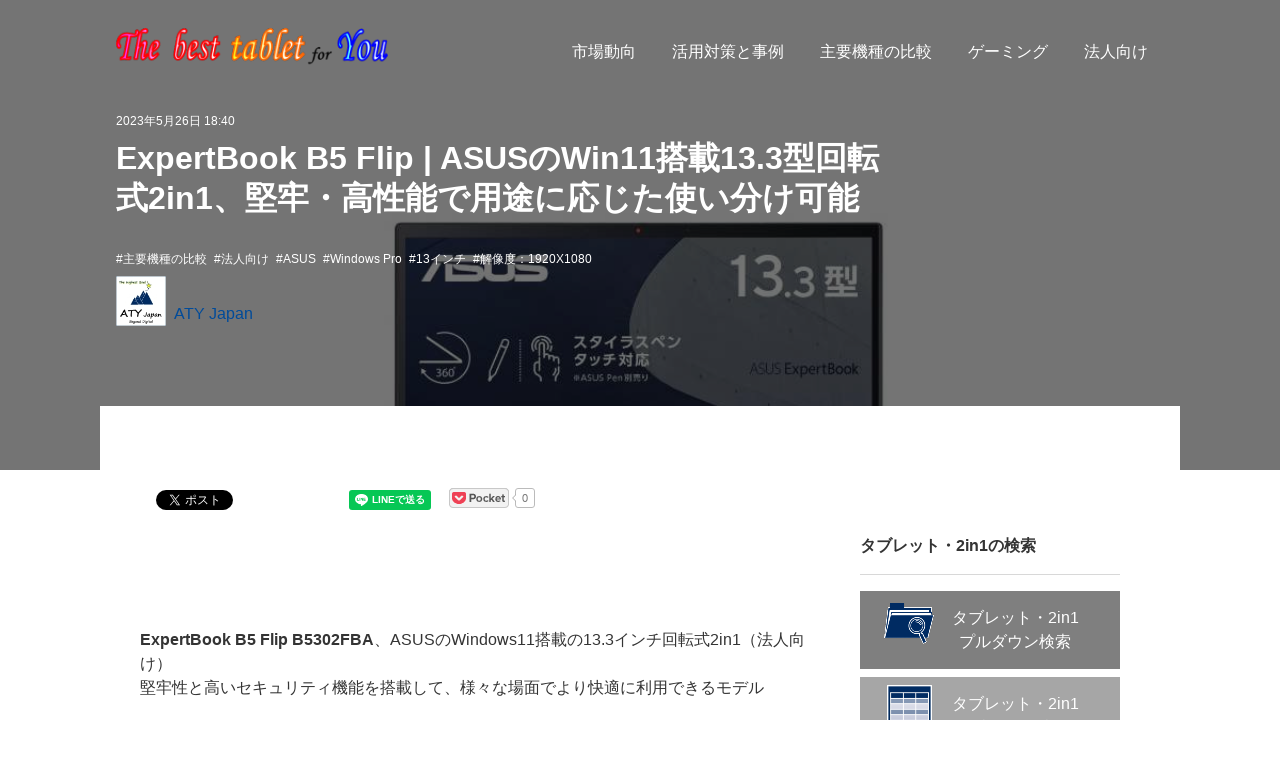

--- FILE ---
content_type: text/html; charset=utf-8
request_url: https://aty800.com/tablet/maker/asus/expertbook-b5-b5302fba.html
body_size: 12568
content:

<!DOCTYPE html>
<html lang="ja" itemscope itemtype="http://schema.org/WebPage">
<head>
  <meta charset="UTF-8">
  <meta http-equiv="X-UA-Compatible" content="IE=edge">
  <meta name="viewport" content="width=device-width,initial-scale=1">
  <title>ExpertBook B5 Flip | ASUSのWin11搭載13.3型回転式2in1、堅牢・高性能で用途に応じた使い分け可能 - 「最高のタブレット」を求めて！</title>
  <meta name="generator" content="MovableType.net">
  <meta name="description" content="ASUSが、Windows 11搭載の13.3型回転式2in1「ExpertBook B5 Flip」を発表しました。画面を360°回転して縦横どちらでも使用可能なタブレットとして使用するなど、様々なビジネス用途に合わせ利用でき、高い性能と堅牢性を兼ね備え、日々の業務を快適にするモデルです。">
  <meta name="keywords" content="ExpertBook,ASUS,Windows,13.3インチ,2in1,タブレット,2in1,比較,まとめ,ランキング,最高のタブレット,ATY">
  <link rel="shortcut icon" type="image/x-icon" href="https://aty800.com/tablet/common/images/favicon.ico">
  <link rel="start" href="https://aty800.com/tablet/">
  <link rel="alternate" type="application/atom+xml" title="Recent Entries" href="https://aty800.com/tablet/atom.xml">
  <link rel="apple-touch-icon" size="152x152" href="https://aty800.com/tablet/common/images/apple-touch-icon.png" />
  <link rel="canonical" href="https://aty800.com/tablet/maker/asus/expertbook-b5-b5302fba.html" />
  <!-- rel="amphtml"削除 -->
  <meta property="og:type" content="article">
  <meta property="og:locale" content="ja_JP">
  <meta property="og:title" content="ExpertBook B5 Flip | ASUSのWin11搭載13.3型回転式2in1、堅牢・高性能で用途に応じた使い分け可能 | 「最高のタブレット」を求めて！">
  <meta property="og:url" content="https://aty800.com/tablet/maker/asus/expertbook-b5-b5302fba.html">
  <meta property="og:description" content="ASUSが、Windows 11搭載の13.3型回転式2in1「ExpertBook B5 Flip」を発表しました。画面を360°回転して縦横どちらでも使用可能なタブレットとして使用するなど、様々なビジネス用途に合わせ利用でき、高い性能と堅牢性を兼ね備え、日々の業務を快適にするモデルです。">
  <meta property="og:site_name" content="「最高のタブレット」を求めて！">
  <meta property="og:image" content="https://aty800.com/tablet/.assets/thumbnail/expertbook-b5-b5302fba_1200-1200wi.jpg">
  <meta property="fb:app_id" content="1955956611132247">
  <meta name="twitter:card" content="summary_large_image">
  <meta name="twitter:site" content="@tablet_aty800">
  <meta name="twitter:title" content="ExpertBook B5 Flip | ASUSのWin11搭載13.3型回転式2in1、堅牢・高性能で用途に応じた使い分け可能 | 「最高のタブレット」を求めて！">
  <meta name="twitter:description" content="ASUSが、Windows 11搭載の13.3型回転式2in1「ExpertBook B5 Flip」を発表しました。画面を360°回転して縦横どちらでも使用可能なタブレットとして使用するなど、様々なビジネス用途に合わせ利用でき、高い性能と堅牢性を兼ね備え、日々の業務を快適にするモデルです。">
  <meta name="twitter:image" content="https://aty800.com/tablet/.assets/thumbnail/expertbook-b5-b5302fba_1200-1200wi.jpg">
  <!-- Microdata -->
  <meta itemprop="description" content="ASUSが、Windows 11搭載の13.3型回転式2in1「ExpertBook B5 Flip」を発表しました。画面を360°回転して縦横どちらでも使用可能なタブレットとして使用するなど、様々なビジネス用途に合わせ利用でき、高い性能と堅牢性を兼ね備え、日々の業務を快適にするモデルです。">
  <link itemprop="url" href="https://aty800.com/tablet/maker/asus/expertbook-b5-b5302fba.html">
  <link itemprop="image" href="https://aty800.com/tablet/.assets/thumbnail/expertbook-b5-b5302fba_1200-1200wi.jpg">
  <!--[if lt IE 9]>
  <script src="https://cdnjs.cloudflare.com/ajax/libs/html5shiv/3.7.3/html5shiv.min.js" integrity="sha256-3Jy/GbSLrg0o9y5Z5n1uw0qxZECH7C6OQpVBgNFYa0g=" crossorigin="anonymous"></script>
  <script src="https://cdnjs.cloudflare.com/ajax/libs/respond.js/1.4.2/respond.min.js" integrity="sha256-g6iAfvZp+nDQ2TdTR/VVKJf3bGro4ub5fvWSWVRi2NE=" crossorigin="anonymous"></script>
  <![endif]-->
  <link rel="preload" href="https://use.fontawesome.com/releases/v5.13.0/css/all.css" integrity="sha384-Bfad6CLCknfcloXFOyFnlgtENryhrpZCe29RTifKEixXQZ38WheV+i/6YWSzkz3V" crossorigin="anonymous" as="style" onload="this.rel='stylesheet'" />
<link rel="preload" href="https://cdnjs.cloudflare.com/ajax/libs/Swiper/6.4.6/swiper-bundle.css" integrity="sha512-vxl+32O95DcYBc4nmnNTOtIPuU6lEhOhshOtfhg7dTXKMnRaxZszSmyzvCsOXPN9nCeqW5HfVwjBRtSCe3zjgw==" crossorigin="anonymous" as="style" onload="this.rel='stylesheet'" />
<link rel="stylesheet" href="https://aty800.com/tablet/common/css/styles.css">
  <link rel="manifest" href="https://aty800.com/.app/manifest.json" crossorigin="use-credentials">
  <meta name="theme-color" content="white">

  <!-- Google tag (gtag.js) -->
<script async src="https://www.googletagmanager.com/gtag/js?id=G-FXRE3CQXNK"></script>
<script>
  window.dataLayer = window.dataLayer || [];
  function gtag(){dataLayer.push(arguments);}
  gtag('js', new Date());

  gtag('config', 'G-FXRE3CQXNK');
</script>


  <script type="application/ld+json">
{
"@context": "http://schema.org",
"@type": "NewsArticle",
"mainEntityOfPage":{
   "@type":"WebPage",
   "@id":"https://aty800.com/tablet/maker/asus/expertbook-b5-b5302fba.html"
},
"headline": "ExpertBook B5 Flip | ASUSのWin11搭載13.3型回転式2in1、堅牢・高性能で用途に応じた使い分け可能",
"image": [
  "https://aty800.com/tablet/.assets/expertbook-b5-b5302fba_1200.jpg"
],
"datePublished": "2023-05-26T18:40:00+09:00",
"dateModified": "2024-06-29T19:43:01+09:00",
"author": {
   "@type": "Person",
   "name": "ATY Japan"
},
"publisher": {
  "@type": "Organization",
    "logo": {
    "@type": "ImageObject",
    "url": "https://aty800.com/tablet/.assets/the-best-tablet_300.png",
    "width":  "300",
    "height": "53"
  },
    "name": "ATY-Japan - 「最高のタブレット」を求めて！"
},
"description": "ASUSが、Windows 11搭載の13.3型回転式2in1「ExpertBook B5 Flip」を発表しました。画面を360°回転して縦横どちらでも使用可能なタブレットとして使用するなど、様々なビジネス用途に合わせ利用でき、高い性能と堅牢性を兼ね備え、日々の業務を快適にするモデルです。"
}
</script>

  <!-- 第三者コード -->
  <meta http-equiv="x-dns-prefetch-control" content="on">
  <link rel="preconnect" href="https://www.googletagmanager.com">
  <link rel="dns-prefetch" href="https://www.googletagmanager.com">
  <link rel="preconnect" href="https://d.line-scdn.net">
  <link rel="dns-prefetch" href="https://d.line-scdn.net">
  <link rel="preconnect" href="https://platform.twitter.com">
  <link rel="dns-prefetch" href="https://platform.twitter.com">
  <link rel="preconnect" href="https://connect.facebook.net">
  <link rel="dns-prefetch" href="https://connect.facebook.net">
  <link rel="preconnect" href="https://www.facebook.com">
  <link rel="dns-prefetch" href="https://www.facebook.com">
  <link rel="preconnect" href="https://static.xx.fbcdn.net">
  <link rel="dns-prefetch" href="https://static.xx.fbcdn.net">
  <link rel="preconnect" href="https://www.google-analytics.com">
  <link rel="dns-prefetch" href="https://www.google-analytics.com">


</head>
<body>
  <header class="top-header" id="wrap">
  <div class="inner">
    <a href="https://aty800.com/tablet/"><h1 class="logo-container">
                              <img src="https://aty800.com/tablet/.assets/the-best-tablet_300.png" width="300" height="53" alt="「最高のタブレット」を求めて！" class="logo">
                        </h1></a>
    <span id="responsive-menu-button" role="button" on="tap:responsive-menu-button.toggleClass(class = 'responsive-btn-active')" tabindex="1"></span>
    <nav role="navigation" id="globalnavi">
      <div class="navi-content">
        <ul>
                                  <li><a href="https://aty800.com/tablet/market-trend/">市場動向</a></li>
                                              <li><a href="https://aty800.com/tablet/example/">活用対策と事例</a></li>
                                              <li><a href="https://aty800.com/tablet/comparison/">主要機種の比較</a></li>
                                              <li><a href="https://aty800.com/tablet/gaming/">ゲーミング</a></li>
                                              <li><a href="https://aty800.com/tablet/corporation/">法人向け</a></li>
                                                                                                                                                                        </ul>
      </div>
    </nav>
  </div>
</header>

    <div class="entryHeader">
      <img src="https://aty800.com/tablet/.assets/thumbnail/expertbook-b5-b5302fba_1200-1200wi.jpg" alt="" class="entryHeader__img">
      <div class="entryHeader__metaWrap">
        <p class="entryHeader__meta--date">
          <time datetime="2023-05-26T18:40:00+09:00">2023年5月26日 18:40</time>
        </p>
        <h2 class="entry__title">ExpertBook B5 Flip | ASUSのWin11搭載13.3型回転式2in1、堅牢・高性能で用途に応じた使い分け可能</h2>
        <div class="entry__meta--categories">
          <ul>
                      <li><a href="https://aty800.com/tablet/comparison/">主要機種の比較</a></li>
                      <li><a href="https://aty800.com/tablet/corporation/">法人向け</a></li>
                      <li><a href="https://aty800.com/tablet/maker/asus/">ASUS</a></li>
                      <li><a href="https://aty800.com/tablet/os/windows/windows-pro/">Windows Pro</a></li>
                      <li><a href="https://aty800.com/tablet/size/13inch/">13インチ</a></li>
                      <li><a href="https://aty800.com/tablet/kaizodo/1920x1080/">解像度：1920X1080</a></li>
                    </ul>
        </div><!-- entry__meta-categories -->
        <div class="entry__meta--author">
          <figure>
            <a href="https://aty800.com/tablet/ATY/"><img src="https://movabletype.net/users/ATY/aty-japan-logo_91.jpg" width="50" height="50" alt="ATY Japan"></a>
          </figure>
          <p><a href="https://aty800.com/tablet/ATY/">ATY Japan</a></p>
        </div><!-- entry-author -->
        <!-- sns非表示 -->
      </div><!-- entry-meta -->
    </div>
  <!-- content: start -->
  <div class="content">
    <div class="contentWrap">
      <main>
        <article id="entry-2383725">
        <!-- sns -->
        <div class="sns-block">			
<div class="entryHeader__snsButtons">
<ul>
    <li>
  <div class="fb-like"
   data-href="https://aty800.com/tablet/maker/asus/expertbook-b5-b5302fba.html"
   data-width="100"
   data-layout="box_count"
   data-action="like"
   data-size="small"
   data-share="false">
  </div>
  </li>
      <li>
  <a href="https://twitter.com/share?ref_src=twsrc%5Etfw"
    class="twitter-share-button"
    data-lang="ja"
    data-show-count="false">Tweet</a>
  </li>
      <li>
    <a href="http://b.hatena.ne.jp/entry/https://aty800.com/tablet/maker/asus/expertbook-b5-b5302fba.html"
      class="hatena-bookmark-button"
      data-hatena-bookmark-layout="vertical-normal"
      data-hatena-bookmark-lang="ja"
      title="このエントリーをはてなブックマークに追加">
      <img src="https://b.st-hatena.com/images/entry-button/button-only@2x.png"
        alt="このエントリーをはてなブックマークに追加"
        width="20"
        height="20"
        style="border: none;" />
    </a>
  </li>
      <li>
   <div class="line-it-button"
    data-lang="ja"
    data-type="share-a"
    data-env="REAL"
    data-url="https://aty800.com/tablet/maker/asus/expertbook-b5-b5302fba.html"
    data-color="default"
    data-size="small"
    data-count="false"
    data-ver="3"
    style="display: none;">
   </div>
  </li>
      <li>
    <a data-pocket-label="pocket"
      data-save-usr="https://aty800.com/tablet/maker/asus/expertbook-b5-b5302fba.html"
      data-pocket-count="horizontal"
      class="pocket-btn"
      data-lang="en">
    </a>
  </li>
  </ul>
</div>
</div>

          <!-- このページ内の目次 -->
          <section class="wysiwyg">
            <p><strong>ExpertBook B5 Flip B5302FBA</strong>、ASUSのWindows11搭載の13.3インチ回転式2in1（法人向け）<br />堅牢性と高いセキュリティ機能を搭載して、様々な場面でより快適に利用できるモデル</p>
<div class="productsList">
  <ul class="productsList__items">
    <li class="productsList__item4">
        <p class="productsList__photo"><img src="https://aty800.com/tablet/.assets/expertbook-b5-b5302fba_80.jpg" width="80" height="80" loading="lazy" alt="ExpertBook B5 Flip B5302FBA" title="ExpertBook B5 Flip B5302FBA" class="productsList__image"></p>
        <p><strong>ExpertBook<br />B5 Flip</strong></p>
        <p>13.3型</p>
        <p>ASUS</p>
    </li>
    <li class="productsList__item4">
        <p class="productsList__photo"><img title="Latitude 7340" src="https://aty800.com/tablet/.assets/latitude7340_80.jpg" width="80" height="80" loading="lazy" alt="Latitude 7340" class="productsList__image"></p>
        <p><strong>Latitude<br />7340</strong></p>
        <p>13.3型</p>
        <p>DELL</p>
    </li>
    <li class="productsList__item4">
        <p class="productsList__photo"><img title="Latitude 5340" src="https://aty800.com/tablet/.assets/latitude5340_80.jpg" width="80" height="80" loading="lazy" alt="Latitude 5340" class="productsList__image"></p>
        <p><strong>Latitude<br />5340</strong></p>
        <p>13.3型</p>
        <p>DELL</p>
    </li>
    <li class="productsList__item4">
        <p class="productsList__photo"><img title="Latitude 3340" src="https://aty800.com/tablet/.assets/latitude3340_80.jpg" width="80" height="80" loading="lazy" alt="Latitude 3340" class="productsList__image"></p>
        <p><strong>Latitude<br />3340</strong></p>
        <p>13.3型</p>
        <p>DELL</p>
    </li>
  </ul>
</div>
<div class="text-space" style="height: 30px;" aria-hidden="true"></div>

<p><span style="font-size: 0.8em;">関連情報<br />
　2024年06月29日　関連モデル：ASUSの14.0型「<a href="https://aty800.com/tablet/maker/asus/expertbook-b5-b5402f.html" target="_blank" rel="noopener">ExpertBook B5 Flip</a>」、ビジネス向けの各種機能を搭載<br />
　2024年03月07日　対抗モデル：MSIの13.3型回転式「<a href="https://aty800.com/tablet/maker/other-maker/summit-e13-ai-evo-a1m.html" target="_blank" rel="noopener">Summit E13 AI Evo A1M</a>」、CPUにCore Ultra採用<br />
　2024年02月21日　関連ノートPC：14.0と15.6型「<a href="https://www.asus.com/jp/news/smhuen76qnvztm13/" target="_blank" rel="noopener">ExpertBookシリーズ</a>」、CPUに第13世代 Core採用の法人向け<br />
　2023年10月11日　対抗モデル：富士通の13.3型回転式「<a href="https://aty800.com/tablet/maker/fujitsu/lifebook-u9313xn-u5313xn.html" target="_blank" rel="noopener">LIFEBOOK U9313X/NとU5313X/N</a>」、ビジネス利用想定<br />
　2023年06月13日　対抗モデル：富士通の13.3型回転式「<a href="https://aty800.com/tablet/maker/fujitsu/lifebook-wu3h2.html" target="_blank" rel="noopener">LIFEBOOK UH WU3/H2</a>」、第13世代Core最軽量モデル<br />
　2023年05月26日</span></p>
<div class="text-space" style="height: 30px;" aria-hidden="true"></div>

            <p><strong>ASUS</strong>が、Windows 11を搭載した13.3インチ回転式2in1「<strong>ExpertBook B5 Flip B5302FBA</strong>」を発表しましたので、主な特徴とスペックを整理します。</p>
<p>発売開始は2023年5月24日で、直販価格（税込）は191,400円です。</p>
<p>CPUにインテル 第12世代 Core i7-1255U、ブルーライト軽減機能などのテュフラインランド認証のディスプレイを搭載し、インターフェースはThunderbolt 4やHDMIの他、有線LANも装備しています。</p>
<p>さらに、米軍軍用規格MIL-STD 810Hに準拠した堅牢性、電源ボタンの指紋認証やWebカメラのプライバシーシールド、TPM 2.0を搭載して高いセキュリティ対策を講じています。</p>
<p>また別売で、MPP 2.0対応の4096段階筆圧レベルのUSB-C充電「ASUS Pen 2」にも対応しており、筆圧検知による自然な書き心地で会議中にメモを取ったり、デザインラフを描いたりと様々な場面で利用できます。</p>
<p>画面を360°回転させて縦横どちらでも使用可能なタブレットとして使用するなど、様々なビジネス用途に合わせ利用できる、高い性能と堅牢性を兼ね備え、日々の業務をより快適にするモデルです。</p>
<div class="text-space" style="height: 30px;" aria-hidden="true"></div>

<h4>主な特徴（一部、製品サイトから引用）</h4>
<p>1．CPUは、</p>
<ul><li>・Core i7-1255U 10コア：P-core 1.7GHz/4.7GHz (2コア) / E-core 1.2GHz/3.5GHz (8コア)</li></ul>
<ul><li>・GPU：インテル Iris Xe グラフィックス</li></ul>
<p>2．プリインストールOSは、Windows 11 Pro（64ビット）</p>
<p>3．ディスプレイは、</p>
<ul><li>・13.3インチ TFTカラー液晶 1920 x 1080、ノングレア</li></ul>
<ul><li>・TUV Rheinland認証</li></ul>
<p>4．メモリは16GB DDR5-4800、ストレージは512GB（PCI Express 4.0 x4接続）</p>
<p>5．カメラは、前面のみ2.07MP（プライバシーシールド）</p>
<p>6．外部接続には、</p>
<ul><li>・Thunderbolt 4 x2、USB3.2 Type-A Gen2 x1</li></ul>
<ul><li>・Bluetooth 5.1、無線LANはWi-Fi 6（IEEE802.a/b/g/n/ac/ax）、1000BASE-T/100BASE-TX/10BASE-T（RJ45）、HDMI</li></ul>
<p>7．カードスロットは、非搭載</p>
<p>8．センサーは、指紋認証</p>
<p>9．その他、</p>
<ul><li>・キーボード：86キー日本語キーボード（イルミネートキーボード）</li></ul>
<ul><li>・ステレオスピーカー（1W x2）、インテル ハイ・デフィニション・オーディオ準拠、アレイマイク（ASUS AIノイズキャンセリング）</li></ul>
<ul><li>・セキュリティ：TPM 2.0</li></ul>
<ul><li>・米軍軍用規格MIL-STD 810Hに準拠</li></ul>
<ul><li>・オプションで、ASUS Pen 2.0（4096段階、高速USB Type-C充電、4つの交換可能なペン先）</li></ul>
<p>10．サイズは、</p>
<ul><li>・309 x 210.6 x 16.9(mm)、重量：約1,300g</li></ul>
<ul><li>・駆動時間 約110.5時間、高速充電対応のロングライフバッテリー</li></ul>
<div class="text-space" style="height: 30px;" aria-hidden="true"></div>

<h4>DELL13.3型「Latitude 2-in-1」とのスペック比較</h4>
<table class="comp">
<tbody>
<tr>
<th class="title" rowspan="2">&nbsp;</th>
<th>ExpertBook B5</th>
<th colspan="2">Latitude 7340</th>
<th colspan="2">Latitude 5340</th>
<th>Latitude 3340</th>
</tr>
<tr>
<th>Core i7</th>
<th>Core i5</th>
<th>Core i5 vPro</th>
<th>Core i5</th>
<th>Core i5 vPro</th>
<th>Core i5</th>
</tr>

<tr>
<td class="title">CPU</td>
<td>Core i7<br />1255U<br />（10ｺｱ）</td>
<td>Core i5<br />1335U<br />（10ｺｱ）</td>
<td>Core i5<br />1345U<br />（10ｺｱ）<br />vPro</td>
<td>Core i5<br />1335U<br />（10ｺｱ）</td>
<td>Core i5<br />1345U<br />（10ｺｱ）<br />vPro</td>
<td>Core i5<br />1335U<br />（10ｺｱ）</td>
</tr>
<tr>
<td class="title">ｸﾛｯｸ</td>
<td>3.5GHz<br />MAX4.7Ghz</td>
<td>3.4GHz<br />MAX4.6Ghz</td>
<td>3.5GHz<br />MAX4.7Ghz</td>
<td>3.4GHz<br />MAX4.6Ghz</td>
<td>3.5GHz<br />MAX4.7Ghz</td>
<td>3.4GHz<br />MAX4.6Ghz</td>
</tr>
<tr>
<td class="title">GPU</td>
<td>Iris Xe</td>
<td colspan="2">Iris Xe Graphics</td>
<td colspan="2">Iris Xe Graphics</td>
<td>Iris Xe</td>
</tr>
</tr>
<tr>
<td class="title">OS</td>
<td>Win11 Pro<br />（64）</td>
<td colspan="2">Win11 Pro<br />（64）</td>
<td colspan="2">Win11 Pro<br />（64）</td>
<td>Win11 Pro<br />（64）</td>
</tr>
<tr>
<td class="title" rowspan="3">RAM<br />ROM</td>
<td>－</td>
<td>8GB LPDDR5<br />256GB PCIe</td>
<td>－</td>
<td>8GB LPDDR5<br />256GB PCIe</td>
<td>－</td>
<td>－</td>
</tr>
<tr>
<td>－</td>
<td>－</td>
<td>16GB LPDDR5<br />256GB PCIe</td>
<td>－</td>
<td>16GB LPDDR5<br />256GB PCIe</td>
<td>－</td>
</tr>
<tr>
<td>16GB DDR5<br />512GB PCIe</td>
<td>－</td>
<td>16GB LPDDR5<br />512GB PCIe</td>
<td>－</td>
<td>16GB LPDDR5<br />512GB PCIe</td>
<td>16GB LPDDR5<br />512GB PCIe</td>
</tr>
<tr>
<td class="title" rowspan="3">税込<br />価格<br />Amazon</td>
<td>－</td>
<td>i5/8/256GB<br />284,980円</td>
<td>－</td>
<td>i5/8/256GB<br />213,980円</td>
<td>－</td>
<td>－</td>
</tr>
<tr>
<td>－</td>
<td>－</td>
<td>i5v/16/256GB<br />298,980円</td>
<td>－</td>
<td>i5v/16/256GB<br />221,980円</td>
<td>－</td>
</tr>
<tr>
<td>i7/16/512GB<br />191,400円</td>
<td>－</td>
<td>i5v/16/512GB<br />307,980円</td>
<td>－</td>
<td>i5v/16/512GB<br />231,980円</td>
<td>i5/16/512GB<br />222,980円</td>
</tr>

<tr>
<th class="title" rowspan="2">&nbsp;</th>
<th>ExpertBook B5</th>
<th colspan="2">Latitude 7340</th>
<th colspan="2">Latitude 5340</th>
<th>Latitude 3340</th>
</tr>
<tr>
<th>Core i7</th>
<th>Core i5</th>
<th>Core i5 vPro</th>
<th>Core i5</th>
<th>Core i5 vPro</th>
<th>Core i5</th>
</tr>

<tr>
<td class="title" rowspan="4">ﾃﾞｨｽ<br />ﾌﾟﾚｲ</td>
<td>13.3ｲﾝﾁ</td>
<td colspan="2">13.3ｲﾝﾁ</td>
<td colspan="2">13.3ｲﾝﾁ</td>
<td>13.3ｲﾝﾁ</td>
</tr>
<tr>
<td>FHD<br />1920x1080</td>
<td colspan="2">FHD<br />1920x1200</td>
<td colspan="2">FHD<br />1920x1080</td>
<td>FHD<br />1920x1080</td>
</tr>
<tr>
<td></td>
<td colspan="2">400nits</td>
<td colspan="2">250nits</td>
<td>250nits</td>
</tr>
<tr>
<td>TUV認定</td>
<td colspan="2">ComfView+<br />ｵﾌﾟｼｮﾝ：TUV認定</td>
<td colspan="2">IPS</td>
<td>IPS</td>
</tr>
<tr>
<td class="title">前面<br />ｶﾒﾗ</td>
<td>2.07MP<br />ﾌﾟﾗｲﾊﾞｼｰ<br />ｼｰﾙﾄﾞ</td>
<td colspan="2">5.0MP+IR<br />Express<br />Sign-in<br />ｶﾒﾗｼｬｯﾀｰ</td>
<td colspan="2">FHDｶﾒﾗ<br />ｵﾌﾟｼｮﾝ<br />FHD RGB+IR</td>
<td>HDｶﾒﾗ<br />ｵﾌﾟｼｮﾝ<br />FHD RGB+IR</td>
</tr>
<tr>
<td class="title">背面<br />ｶﾒﾗ</td>
<td>非搭載</td>
<td colspan="2">非搭載</td>
<td colspan="2">非搭載</td>
<td>非搭載</td>
</tr>

<tr>
<th class="title" rowspan="2">&nbsp;</th>
<th>ExpertBook B5</th>
<th colspan="2">Latitude 7340</th>
<th colspan="2">Latitude 5340</th>
<th>Latitude 3340</th>
</tr>
<tr>
<th>Core i7</th>
<th>Core i5</th>
<th>Core i5 vPro</th>
<th>Core i5</th>
<th>Core i5 vPro</th>
<th>Core i5</th>
</tr>

<tr>
<td class="title">USB</td>
<td>Thunderbolt4 x2<br />USB3.2-A<br />Gen2 x1</td>
<td colspan="2">USB3.2-A<br />Gen1 x1<br />（PowerShare）<br />Thunderbolt4 x2<br />（Power Delivery<br />DisplayPort）</td>
<td colspan="2">USB3.2<br />Gen1 x2<br />（PowerShare）<br />Thunderbolt4 x2<br />（Power Delivery<br />DisplayPort）</td>
<td>USB3.2<br />Gen1 x2<br />（PowerShare）<br />USB3.2-C<br />Gen1 x1<br />（Power Delivery<br />DisplayPort）</td>
</tr>
<tr>
<td class="title">映像<br />出力</td>
<td>HDMI</td>
<td colspan="2">HDMI 2.0</td>
<td colspan="2">HDMI 2.0</td>
<td>HDMI 1.4</td>
</tr>
<tr>
<td class="title">Blue<br />tooth</td>
<td>5.1</td>
<td colspan="2">5.3</td>
<td colspan="2">5.3</td>
<td>5.3</td>
</tr>
<tr>
<td class="title">無線<br />LAN</td>
<td>Wi-Fi 6<br /><br />802.11ax</td>
<td colspan="2">Wi-Fi 6E<br />AX211 2x2<br />802.11ax</td>
<td colspan="2">Wi-Fi 6E<br />AX211 2x2<br />802.11ax</td>
<td>Wi-Fi 6E<br />AX211 2x2<br />802.11ax</td>
</tr>
<tr>
<td class="title">有線<br />LAN</td>
<td>1000BASE-T<br />RJ45</td>
<td colspan="2">－</td>
<td colspan="2">－</td>
<td>－</td>
</tr>
<tr>
<td class="title" rowspan="2">ｶｰﾄﾞ</td>
<td>－</td>
<td colspan="2">－</td>
<td colspan="2">－</td>
<td>－</td>
</tr>
<tr>
<td>－</td>
<td colspan="2">ｵﾌﾟｼｮﾝ<br />nano SIM<br />接触型ｽﾏｰﾄｶｰﾄﾞ</td>
<td colspan="2">ｵﾌﾟｼｮﾝ<br />nano SIM<br />接触型ｽﾏｰﾄｶｰﾄﾞ</td>
<td>－</td>
</tr>
<tr>
<td class="title">ｵｰﾃﾞｨｵ</td>
<td>ｽﾃﾚｵｽﾋﾟｰｶｰ<br />1W x2<br />HighDefinition<br />Audio</td>
<td colspan="2">ｽﾃﾚｵｽﾋﾟｰｶｰ<br />4台 ﾄｯﾌﾟ/ﾎﾞﾄﾑ<br />Waves<br />MaxxAudio<br />Pro</td>
<td colspan="2">ｽﾃﾚｵｽﾋﾟｰｶｰ<br />2W x2<br />Waves<br />MaxxAudio</td>
<td>ｽﾃﾚｵｽﾋﾟｰｶｰ<br />2W x2<br />Waves<br />MaxxAudio<br />Pro</td>
</tr>
<tr>
<td class="title">認証</td>
<td><br />指紋認証</td>
<td colspan="2">顔認証<br />指紋認証</td>
<td colspan="2">ｵﾌﾟｼｮﾝ<br />顔認証<br />指紋認証</td>
<td>ｵﾌﾟｼｮﾝ<br />顔認証<br />指紋認証</td>
</tr>
<tr>
<td class="title">ｷｰ<br />ﾎﾞｰﾄﾞ</td>
<td>回転式<br />日本語ｷｰﾎﾞｰﾄﾞ<br />86ｷｰ<br />ｲﾙﾐﾈｰｼｮﾝ</td>
<td colspan="2">回転式<br />日本語ｷｰﾎﾞｰﾄﾞ<br />ﾊﾞｯｸﾗｲﾄ</td>
<td colspan="2">回転式<br />日本語ｷｰﾎﾞｰﾄﾞ</td>
<td>回転式<br />日本語ｷｰﾎﾞｰﾄﾞ<br />83ｷｰ</td>
</tr>
<tr>
<td class="title">ﾍﾟﾝ</td>
<td>ｵﾌﾟｼｮﾝ<br />ASUS Pen 2.0<br />MPP 2.0対応<br />4096段階</td>
<td colspan="2">－</td>
<td colspan="2">－</td>
<td>－</td>
</tr>
<tr>
<td class="title">その他</td>
<td>MIL-STD 810H<br />TPM 2.0</td>
<td colspan="2">－</td>
<td colspan="2">－</td>
<td>－</td>
</tr>

<tr>
<th class="title" rowspan="2">&nbsp;</th>
<th>ExpertBook B5</th>
<th colspan="2">Latitude 7340</th>
<th colspan="2">Latitude 5340</th>
<th>Latitude 3340</th>
</tr>
<tr>
<th>Core i7</th>
<th>Core i5</th>
<th>Core i5 vPro</th>
<th>Core i5</th>
<th>Core i5 vPro</th>
<th>Core i5</th>
</tr>

<tr>
<td class="title">ﾊﾞｯﾃﾘ</td>
<td><br />約10.5時間<br />急速充電対応<br />ﾛﾝｸﾞﾗｲﾌ<br />ﾊﾞｯﾃﾘｰ</td>
<td colspan="2">2ｾﾙ 38Whr<br />ExpressCharge</td>
<td colspan="2">3ｾﾙ 54Whr<br />ExpressCharge</td>
<td>3ｾﾙ 42Whr<br />ExpressCharge</td>
</tr>
<tr>
<td class="title">ｻｲｽﾞ<br />高さ<br />幅<br />厚さ<br />(mm)</td>
<td><br />309<br />210.6<br />16.9</td>
<td colspan="2">ｱﾙﾐﾆｳﾑ<br />299<br />213.2<br />16.45-17.75</td>
<td colspan="2"><br />305.7<br />207.5<br />16.79-18.44</td>
<td><br />305.96<br />210.44<br />16.8-18.7</td>
</tr>
<tr>
<td class="title">重量</td>
<td>約1,300g</td>
<td colspan="2">約1,299g</td>
<td colspan="2">約1,350g</td>
<td>約1,350g</td>
</tr>
<tr>
<td class="title">発売</td>
<td>2023年<br />5月24日</td>
<td colspan="5">2023年3月28日</td>
</tr>
</tbody>
</table>
<div class="text-space" style="height: 30px;" aria-hidden="true"></div>

<h4>関連モデルの情報（当サイト）</h4>
<p>「<a href="https://aty800.com/tablet/maker/dell/latitude-202303.html" target="_blank" rel="noopener">Latitude 7440/7340/5340/3340</a>」DELL（13.3型回転式、法人向け）</p>
<div class="productsList">
  <ul class="productsList__items">
    <li class="productsList__item4">
        <p class="productsList__photo"><img title="Latitude 7440" src="https://aty800.com/tablet/.assets/latitude7440_80.jpg" width="80" height="80" loading="lazy" alt="Latitude 7440" class="productsList__image"></p>
        <p><strong>Latitude 7440</strong></p>
        <p>14.0インチ</p>
    </li>
    <li class="productsList__item4">
        <p class="productsList__photo"><img title="Latitude 7340" src="https://aty800.com/tablet/.assets/latitude7340_80.jpg" width="80" height="80" loading="lazy" alt="Latitude 7340" class="productsList__image"></p>
        <p><strong>Latitude 7340</strong></p>
        <p>13.3インチ</p>
    </li>
    <li class="productsList__item4">
        <p class="productsList__photo"><img title="Latitude 5340" src="https://aty800.com/tablet/.assets/latitude5340_80.jpg" width="80" height="80" loading="lazy" alt="Latitude 5340" class="productsList__image"></p>
        <p><strong>Latitude 5340</strong></p>
        <p>13.3インチ</p>
    </li>
    <li class="productsList__item4">
        <p class="productsList__photo"><img title="Latitude 3340" src="https://aty800.com/tablet/.assets/latitude3340_80.jpg" width="80" height="80" loading="lazy" alt="Latitude 3340" class="productsList__image"></p>
        <p><strong>Latitude 3340</strong></p>
        <p>13.3インチ</p>
    </li>
  </ul>
</div>
<div class="text-space" style="height: 30px;" aria-hidden="true"></div>

<p>「<a href="https://aty800.com/tablet/maker/asus/vivobook13-t3304.html" target="_blank" rel="noopener">Vivobook 13 Slate OLED T3304</a>」ASUS（13.3型着脱式）</p>
<div class="productsList">
  <ul class="productsList__items">
    <li class="productsList__item6">
        <p class="productsList__photo"><img src="https://aty800.com/tablet/.assets/vivobook13-t3304ga_80.jpg" width="80" height="80" loading="lazy" alt="Vivobook 13 Slate OLED" title="Vivobook 13 Slate OLED" class="productsList__image"></p>
        <p><strong>VivoBook<br />13 Slate</strong></p>
        <p>13.3型<br />着脱式</p>
        <p>ASUS</p>
    </li>
    <li class="productsList__item6">
        <p class="productsList__photo"><img src="https://aty800.com/tablet/.assets/zenbook-s13-up5302_80.jpg" width="80" height="80" loading="lazy" alt="Zenbook S 13 Flip OLED UP5302" title="Zenbook S 13 Flip OLED UP5302" class="productsList__image" /></p>
        <p><strong>Zenbook S<br />13 Flip</strong></p>
        <p>13.3型<br />回転式</p>
        <p>ASUS</p>
    </li>
    <li class="productsList__item6">
        <p class="productsList__photo"><img class="productsList__image" src="https://aty800.com/tablet/.assets/dynabook-v-202211_80.jpg" width="80" height="80" loading="lazy" alt="Dynabook V8" title="Dynabook V8" /></p>
        <p><strong>Dynabook<br />V8</strong></p>
        <p>13.3型<br />回転式</p>
        <p>Dynabook</p>
    </li>
    <li class="productsList__item6">
        <p class="productsList__photo"><img title="ENVY x360 13-bf" src="https://aty800.com/tablet/.assets/envy-x360-13-202209_80.jpg" width="80" height="80" loading="lazy" alt="ENVY x360 13-bf" class="productsList__image"></p>
        <p><strong>ENVY x360<br />13-bf</strong></p>
        <p>13.3型<br />回転式</p>
        <p>HP</p>
    </li>
    <li class="productsList__item6">
        <p class="productsList__photo"><img class="productsList__image" src="https://aty800.com/tablet/.assets/xps13-2in1-9315_80.jpg" width="150" height="150" loading="lazy" title="XPS 13 2-in-1 9315" alt="XPS 13 2-in-1 9315" /></p>
        <p><strong>XPS 13<br />2-in-1</strong></p>
        <p>13.0型<br />着脱式</p>
        <p>DELL</p>
    </li>
    <li class="productsList__item6">
        <p class="productsList__photo"><img class="productsList__image" src="https://aty800.com/tablet/.assets/surface-pro9_80.jpg" width="80" height="80" loading="lazy" title="Surface Pro 9" alt="Surface Pro 9" /></p>
        <p><strong>Surface<br />Pro 9</strong></p>
        <p>13.0型<br />着脱式</p>
        <p>Microsoft</p>
    </li>
  </ul>
</div>
<div class="text-space" style="height: 30px;" aria-hidden="true"></div>

<h5>「ExpertBook B5 Flip B5302FBA」ASUS（13.3型回転式）</h5>
<p><img src="https://aty800.com/tablet/.assets/expertbook-b5-b5302fba_150.jpg" width="150" height="150" loading="lazy" title="ExpertBook B5 Flip B5302FBA" alt="ExpertBook B5 Flip B5302FBA" class="asset asset-image at-xid-2732093 mt-image-left" style="display: inline-block; float: left"/></p>
<table class="spec">
<tbody>
<tr>
<td class="title">CPU</td>
<td>3.5Ghz</td>
<td class="title">OS</td>
<td>Win11 Pro</td>
<td class="title">発売</td>
<td>2023年5月24日</td>
</tr>
<tr>
<td class="title">RAM</td>
<td>16GB DDR5</td>
<td class="title">ROM</td>
<td colspan="3">512GB PCIe</td>
</tr>
</tbody>
</table>
<table class="spec">
<tbody>
<tr>
<td class="title">ﾃﾞｨｽﾌﾟﾚｲ</td>
<td>13.3ｲﾝﾁ</td>
<td>1920X1080</td>
<td class="title">ｶﾒﾗ</td>
<td>2.07MP</td>
</tr>
<tr>
<td class="title">ﾒｰｶｰ</td>
<td><a href="https://jp.store.asus.com/store/asusjp/ja_JP/pd/productID.5771970000/varProductID.5771970000/categoryID.4887373900" target="_blank" rel="noopener">製品情報</a></td>
<td><a href="https://www.asus.com/jp/news/17fkfyjkzwiih0pz/" target="_blank" rel="noopener">ﾆｭｰｽﾘﾘｰｽ</a></td>
<td class="title">直販</td>
<td><a href="https://jp.store.asus.com/store/asusjp/ja_JP/pd/productID.5771970000/varProductID.5771970000/categoryID.4887373900" target="_blank" rel="noopener">ASUS Store</a></td>
</tr>
</tbody>
</table>
<table class="spec">
<tbody>
<tr>
<td class="title">税込価格</td>
<td>191,400円</td>
<td class="title">Amazon</td>
<td>B5302FBA</td>
</tr>
</tbody>
</table>
<div class="text-space" style="height: 30px;" aria-hidden="true"></div>

          </section>
         <p class="entry__pagetop entry pagetopjs"><a href="#wrap"><i class="fas fa-chevron-up"></i>トップに戻る</a></p>
          <section class="entry__bottomSNS">
            <div class="sns-block">
<div class="entryHeader__snsButtons">
<ul>
    <li>
  <div class="fb-like"
   data-href="https://aty800.com/tablet/maker/asus/expertbook-b5-b5302fba.html"
   data-width="100"
   data-layout="box_count"
   data-action="like"
   data-size="small"
   data-share="false">
  </div>
  </li>
      <li>
  <a href="https://twitter.com/share?ref_src=twsrc%5Etfw"
    class="twitter-share-button"
    data-lang="ja"
    data-show-count="false">Tweet</a>
  </li>
      <li>
    <a href="http://b.hatena.ne.jp/entry/https://aty800.com/tablet/maker/asus/expertbook-b5-b5302fba.html"
      class="hatena-bookmark-button"
      data-hatena-bookmark-layout="vertical-normal"
      data-hatena-bookmark-lang="ja"
      title="このエントリーをはてなブックマークに追加">
      <img src="https://b.st-hatena.com/images/entry-button/button-only@2x.png"
        alt="このエントリーをはてなブックマークに追加"
        width="20"
        height="20"
        style="border: none;" />
    </a>
  </li>
      <li>
   <div class="line-it-button"
    data-lang="ja"
    data-type="share-a"
    data-env="REAL"
    data-url="https://aty800.com/tablet/maker/asus/expertbook-b5-b5302fba.html"
    data-color="default"
    data-size="small"
    data-count="false"
    data-ver="3"
    style="display: none;">
   </div>
  </li>
      <li>
    <a data-pocket-label="pocket"
      data-save-usr="https://aty800.com/tablet/maker/asus/expertbook-b5-b5302fba.html"
      data-pocket-count="horizontal"
      class="pocket-btn"
      data-lang="en">
    </a>
  </li>
  </ul>
</div>
</div>

          </section>
          <section class="entry__author">
              <h3 class="entry__author--title">この記事の筆者</h3>
            <div class="entry__authorWrap clearfix">
              <figure class="entry__authorWrap--icon">
                <img src="https://movabletype.net/users/ATY/aty-japan-logo_91.jpg" width="90" height="90" alt="ATY Japan" >
              </figure>
              <div class="entry__authorTextWrap">
                <h4 class="entry__authorTextWrap--name"><a href="https://aty800.com/tablet/ATY/">ATY Japan</a></h4>
                <div class="entry__authorTextWrap--profile">
                </div>
              </div>
            </div>
         </section>
                                          
                                  <section class="entry__relation">
              <h3 class="entry__relation--title">関連記事</h3>
              <ul>
                                       <li>
                  <a href="https://aty800.com/tablet/maker/asus/rog-xbox-ally-2025.html" class="clearfix">
                    <figure>
                      <img src="https://aty800.com/tablet/.assets/thumbnail/rog-xbox-allyX-2025_1200-320wi.jpg" width="150" height="100" loading="lazy" alt="ROG Xbox Ally | ASUSの7.0型Win11搭載ポータブルゲーム機、ROGとXboxが生み出すかつてないモデル" class="entry__relation--thumbnail">
                    </figure>
                    <div class="relation__detail">
                      <h4 class="relation__detail--title">ROG Xbox Ally | ASUSの7.0型Win11搭載ポータブルゲーム機、ROGとXboxが生み出すかつてないモデル</h4>
                    </div>
                  </a>
                </li>
                                                                         <li>
                  <a href="https://aty800.com/tablet/maker/asus/rog-flow-z13-2025.html" class="clearfix">
                    <figure>
                      <img src="https://aty800.com/tablet/.assets/thumbnail/rog-flow-z13-2025_1200-320wi.jpg" width="150" height="100" loading="lazy" alt="ROG Flow Z13 GZ302 | ASUSのWin11搭載の13.4型ゲーミング2in1、CPUを強化してCopilot+ PC準拠" class="entry__relation--thumbnail">
                    </figure>
                    <div class="relation__detail">
                      <h4 class="relation__detail--title">ROG Flow Z13 GZ302 | ASUSのWin11搭載の13.4型ゲーミング2in1、CPUを強化してCopilot+ PC準拠</h4>
                    </div>
                  </a>
                </li>
                                                                         <li>
                  <a href="https://aty800.com/tablet/maker/asus/zenbook-duo-ux8406ca.html" class="clearfix">
                    <figure>
                      <img src="https://aty800.com/tablet/.assets/thumbnail/zenbook-duo-ux8406ca_1200-320wi.jpg" width="150" height="100" loading="lazy" alt="Zenbook DUO UX8406CA | ASUSのWin11搭載14.0デュアルディスプレイ、AIアプリのパフォーマンス向上" class="entry__relation--thumbnail">
                    </figure>
                    <div class="relation__detail">
                      <h4 class="relation__detail--title">Zenbook DUO UX8406CA | ASUSのWin11搭載14.0デュアルディスプレイ、AIアプリのパフォーマンス向上</h4>
                    </div>
                  </a>
                </li>
                                                                         <li>
                  <a href="https://aty800.com/tablet/maker/asus/proart-pz13-ht5306.html" class="clearfix">
                    <figure>
                      <img src="https://aty800.com/tablet/.assets/thumbnail/proart-pz13-ht5306_1200-320wi.jpg" width="150" height="100" loading="lazy" alt="ProArt PZ13 HT5306 | ASUSのWin11搭載13.3型着脱式2in1、クリエイティブ作業にも最適なCopilot+ PC" class="entry__relation--thumbnail">
                    </figure>
                    <div class="relation__detail">
                      <h4 class="relation__detail--title">ProArt PZ13 HT5306 | ASUSのWin11搭載13.3型着脱式2in1、クリエイティブ作業にも最適なCopilot+ PC</h4>
                    </div>
                  </a>
                </li>
                                           </ul>
              </section><!-- relation-entrylist -->
                                                       <section class="entry-navi">
                        <a href="https://aty800.com/tablet/maker/other-maker/16t90r-ka78j.html" class="entry-navi__wrap">
               <div class="entry-navi-prev">
                     <p class="entry-navi__arrow--left"><i class="fas fa-chevron-left"></i>前へ</p>
                     <p class="entry-navi__title">16T90R-KA78J | LGのgramシリーズWin11搭載16.0型回転式2in1、パフォーマンス向上して駆動時間延長</p>
               </div>
             </a>
                                     <a href="https://aty800.com/tablet/maker/asus/rog-ally.html" class="entry-navi__wrap">
               <div class="entry-navi-next">
                 <p class="entry-navi__arrow--right">次へ<i class="fas fa-chevron-right"></i></p>
                 <p class="entry-navi__title">ROG Ally | ASUSの7.0型Win11搭載ポータブルゲーム機、性能と拡張性・汎用性の高い究極のモデル</p>
               </div>
             </a>
                       </section><!-- entry-navi -->
        </article>
      </main>
    </div>
    <aside class="sidebar">
      <div id="sideWrap" class="sideWrap">

        
  
<!-- タブレット検索 -->
  <section class="side-follow">
    <h2 class="side-follow__header">タブレット・2in1の検索</h2>
    <ul class="side-follow__list">
            <li class="side-follow--pulldown"><a target="_blank" rel="noopener" href="https://aty800.com/search/filter.html"><span>タブレット・2in1<br>プルダウン検索</span></a></li>
                  <li class="side-follow--comparisontable"><a target="_blank" rel="noopener" href="https://aty800.com/search/inch-price.html"><span>タブレット・2in1<br>比較一覧表</span></a></li>
                            </ul>
              </section>
<!-- タブレット・2in1の検索_end -->



  <section class="side-follow">
    <h2 class="side-follow__header">フォローしませんか？</h2>
    <ul class="side-follow__list">
            <li class="side-follow--facebook"><a href="http://www.facebook.com/1955956611132247"><span>facebookで<br>いいね！する</span></a></li>
                  <li class="side-follow--x"><a href="http://twitter.com/tablet_aty800"><span>Xで<br>フォローする</span></a></li>
                            </ul>
              </section>
      <!-- entry_recommend -->
        <section class="side-entrylist">
      <h2 class="side-entrylist__header">編集部イチオシ記事</h2>
      <ul>
          <li>
          <a href="https://aty800.com/tablet/comparison/windows14inch-202501.html">
            <article class="clearfix">
            <figure>
                          <img src="https://aty800.com/tablet/.assets/thumbnail/ideapad-5x-gen9_1200-120wi.jpg" width="120" height="80" loading="lazy" alt="2025年新春 おすすめタブレットと2in1の比較 | 2024年発売の14インチ超のWindows搭載モデル">
                        </figure>
            <h3 class="side-entrylist__title">2025年新春 おすすめタブレットと2in1の比較 | 2024年発売の14インチ超のWindows搭載モデル</h3>
            </article>
          </a>
        </li>
                <li>
          <a href="https://aty800.com/tablet/comparison/android10inch-202501.html">
            <article class="clearfix">
            <figure>
                          <img src="https://aty800.com/tablet/.assets/thumbnail/lenovo-tab-m11_1200-120wi.jpg" width="120" height="80" loading="lazy" alt="2025年新春 おすすめタブレットの比較 | 2024年発売の10インチクラスのAndroid及びiOS搭載モデル">
                        </figure>
            <h3 class="side-entrylist__title">2025年新春 おすすめタブレットの比較 | 2024年発売の10インチクラスのAndroid及びiOS搭載モデル</h3>
            </article>
          </a>
        </li>
                <li>
          <a href="https://aty800.com/tablet/comparison/windows14inch-202401.html">
            <article class="clearfix">
            <figure>
                          <img src="https://aty800.com/tablet/.assets/thumbnail/surface-laptop-studio2_1200-120wi.jpg" width="120" height="80" loading="lazy" alt="2024年新春 おすすめタブレットと2in1の比較 | 2023年発売の14インチ超のWindows搭載モデル">
                        </figure>
            <h3 class="side-entrylist__title">2024年新春 おすすめタブレットと2in1の比較 | 2023年発売の14インチ超のWindows搭載モデル</h3>
            </article>
          </a>
        </li>
                <li>
          <a href="https://aty800.com/tablet/comparison/android10inch-202401.html">
            <article class="clearfix">
            <figure>
                          <img src="https://aty800.com/tablet/.assets/thumbnail/fire-hd10-202309_1200-120wi.jpg" width="120" height="80" loading="lazy" alt="2024年新春 おすすめタブレットの比較 | 2023年発売の10インチクラスのAndroid及びiOS搭載モデル">
                        </figure>
            <h3 class="side-entrylist__title">2024年新春 おすすめタブレットの比較 | 2023年発売の10インチクラスのAndroid及びiOS搭載モデル</h3>
            </article>
          </a>
        </li>
                <li>
          <a href="https://aty800.com/tablet/comparison/windows14inch-202301.html">
            <article class="clearfix">
            <figure>
                          <img src="https://aty800.com/tablet/.assets/thumbnail/16t90q-ka78j-120wi.jpg" width="120" height="80" loading="lazy" alt="2023年新春 おすすめタブレットと2in1の比較 | 2022年発売の14インチ超のWindows搭載モデル">
                        </figure>
            <h3 class="side-entrylist__title">2023年新春 おすすめタブレットと2in1の比較 | 2022年発売の14インチ超のWindows搭載モデル</h3>
            </article>
          </a>
        </li>
          </ul>
    </section>
       <!-- /entry_recommend -->
  <div class="side-listWrap">
    <!-- entry_members -->
    <section class="side-memberslist">
      <h2 class="side-memberslist__header">メンバー</h2>
                <ul>
            <li>
              <a href="https://aty800.com/tablet/ATY/">
                              <img src="https://movabletype.net/users/ATY/aty-japan-logo_91.jpg" alt="ATY Japan" width="50px" height="50px" loading="lazy" >
                            </a></li>
          </mt:If>
        </ul>
          </section>
    <!-- /entry_members -->
    <!-- カテゴリ、月別アーカイブ -->
  </div><!-- side-listWrap -->
</div>

    </aside>
  </div>
  <!-- content: end -->
    <a href="#" class="pagetop pagetopjs" on="tap:body.scrollTo('duration' = 500)">
    <div class="inner">
      <i class="fas fa-angle-up"></i>Page Top
    </div>
  </a>
  <footer class="footer">
    <div class="footer-navi">
<ul>
  <li><a target="_blank" href="https://aty800.com/tablet/site-comment.html">サイトの理念</a></li>
  <li><a target="_blank" href="https://aty800.com/tablet/form.html">お問い合わせ</a></li>
</ul>
</div>


    <div class="inner">
      <section class="footer__about">
        <p class="footer__title"><a href="https://aty800.com/" target="_blank"><img src="https://aty800.com/images/aty-japan-footer.png" width="200" height="45" loading="lazy" alt="ATY-Japanホームページ" class="footer-logo clearfix"/></a></p>
        <div class="footer-logo clearfix">
        <p>ATY Japanは、デジタルが人の可能性を最大限に引き出し、誰もが生きがいを感じ、それぞれの個性が輝く「真に豊かな社会」を、コンサルティングと情報発信の両面から実現するリーディングカンパニーになることを目指しています。</p>
        </div>
      </section>
      <section class="footer__copyright">
        Copyright &copy; 2010-2025 ATY-Japan All Rights Reserved.
      </section>
    </div>
  </footer>

      <script async defer src="https://cdnjs.cloudflare.com/ajax/libs/jquery/3.3.1/jquery.min.js" integrity="sha256-FgpCb/KJQlLNfOu91ta32o/NMZxltwRo8QtmkMRdAu8=" crossorigin="anonymous"></script>
    <script async defer src="https://cdnjs.cloudflare.com/ajax/libs/jquery-migrate/3.0.1/jquery-migrate.js" integrity="sha256-VvnF+Zgpd00LL73P2XULYXEn6ROvoFaa/vbfoiFlZZ4=" crossorigin="anonymous"></script>
    <script async defer src="https://aty800.com/tablet/common/js/toc.min.js"></script>
    <script async defer src="https://aty800.com/tablet/common/js/main.js"></script>
    <script src="https://push-notification-api.movabletype.net/v2.7.0/js/sw-init.js" id="mt-service-worker-init" data-register="/tablet/.app/sw.js" data-scope="/tablet/" data-locale="ja_JP"></script>
  
<!-- SNS_script -->
 <div id="fb-root"></div>
 <script async defer crossorigin="anonymous" src="https://connect.facebook.net/ja_JP/sdk.js#xfbml=1&version=v18.0&appId=298784954040053" nonce="yzxbKkgI"></script>
  <script type="text/javascript" src="//b.st-hatena.com/js/bookmark_button.js" charset="utf-8" async="async" defer="defer"></script>
  <script src="https://platform.twitter.com/widgets.js" charset="utf-8" async="async" defer="defer"></script>
  <script src="https://www.line-website.com/social-plugins/js/thirdparty/loader.min.js" async="async" defer="defer"></script>
    <script type="text/javascript">
    !function(d, i) {
      if (!d.getElementById(i)) {
        var j = d.createElement("script");
        j.id = i;
        j.src = "https://widgets.getpocket.com/v1/j/btn.js?v=1";
        var w = d.getElementById(i);
        d.body.appendChild(j);
      }
    }(document, "pocket-btn-js");
    </script>
<!-- /SNS_script -->

  <script src="https://form.movabletype.net/dist/parent-loader.js" defer async></script></body>
</html>


--- FILE ---
content_type: text/css
request_url: https://aty800.com/tablet/common/css/styles.css
body_size: 13875
content:

/* ------------------------------------------
                   RESET
------------------------------------------ */
html, body, div, span, object, iframe, h1, h2, h3, h4, h5, h6, p, blockquote, pre, abbr, address, cite, code, del, dfn, em, img, ins, kbd, q, samp, small, strong, sub, sup, var, b, i, dl, dt, dd, ol, ul, li, fieldset, form, label, legend, table, caption, tbody, tfoot, thead, tr, th, td, article, aside, canvas, details, figcaption, figure, footer, header, hgroup, menu, nav, section, summary, time, mark, audio, video {
  margin: 0;
  padding: 0;
  border: 0;
  outline: 0;
  font-size: 100%;
  vertical-align: baseline;
  background: transparent;
}
body {
  line-height: 1;
}
article, aside, details, figcaption, figure, footer, header, hgroup, menu, nav, section {
  display: block;
}
ul {
  list-style: none;
}
blockquote, q {
  quotes: none;
}
blockquote:before, blockquote:after, q:before, q:after {
  content: '';
  content: none;
}
a {
  margin: 0;
  padding: 0;
  font-size: 100%;
  vertical-align: baseline;
  background: transparent;
  transition: .3s;
}

/* change colours to suit your needs */
ins {
  background-color: #ff9;
  color: #000;
  text-decoration: none;
}
/* change colours to suit your needs */
mark {
  background-color: #ff9;
  color: #000;
  font-style: italic;
  font-weight: bold;
}
del {
  text-decoration: line-through;
}
abbr[title], dfn[title] {
  border-bottom: 1px dotted;
  cursor: help;
}
table {
  border-collapse: collapse;
  border-spacing: 0;
}
/* change border colour to suit your needs */
hr {
  display: block;
  height: 1px;
  border: 0;
  border-top: 1px solid #D8D8D8;
  margin: 1em 0;
  padding: 0;
}
input, select {
  vertical-align: middle;
}
img {
  vertical-align: top;
  line-height: 0;
  font-size: 0;
}
article, aside, dialog, figure, footer, header, hgroup, nav, section {
  display: block;
}

/* ------------------------------------------
                COMMON STYLES
------------------------------------------ */
* {
  box-sizing: border-box;
}
body {
  background: #FFFFFF;
  font-size: 16px;
  font-family:-apple-system, BlinkMacSystemFont, "Helvetica Neue", "Segoe UI", sans-serif;
  font-variant-numeric: tabular-nums;
  font-feature-settings: "tnum";
  color: #343434;
  line-height: 1.5;
}
a:link {
  color: #004B9A;
  text-decoration: none;
}
a:hover {
  color: #59b1eb;
  text-decoration: none;
  opacity: 0.8;
}
a:visited {
  color: #004B9A;
  text-decoration: none;
}
a:active {
  color: #004B9A;
  text-decoration: none;
}

/* ------------------------------------------
                   HEADER
------------------------------------------ */
header {
  padding: 1.75rem 0;
}

/* animation */
header {
  position: fixed;
  top: 0;
  left: 0;
  z-index: 200;
  width: 100%;
  height: auto;
  transition: .3s;
}

.is-animation {
  height: 64px;
  padding: 0.5rem 0;
  background-color: rgba(255,255,255,0.9);
}

header .inner {
  width: 100%;
  max-width: 1080px;
  min-width: 980px;
  margin: 0 auto;
  padding: 0 1rem;
  display: -webkit-flex;
  display: -ms-flex;
  display: flex;
  -webkit-justify-content: space-between; /* Safari */
  justify-content:         space-between;
  -ms-align-items: stretch;
  align-items: stretch;
}

header .logo {
  width: auto;
  height: 48px;
}
header.is-animation .logo {
  height: 42px;
  opacity: 0.8;
}

#globalnavi {
  width: 100%;
  display: block;
}
#globalnavi ul {
  text-align :right;
}
#globalnavi ul li {
  display: inline-block;
  margin: 0 1rem;
  line-height: 48px;
}

.top-header h1 {
  font-size: 1.75rem;
}

.top-header a {
  position: relative;
  color: #FFFFFF;
  display: inline-block;
}
.top-header ul li a::after {
  position: absolute;
  bottom: 4px;
  left: 0;
  content: '';
  width: 0;
  height: 6px;
  background-color: #59b1eb;
  -webkit-transition: .3s;
  -o-transition: .3s;
  transition: .3s;
  transition-timing-function:ease-out;
}
#globalnavi ul li a:hover::after {
  width: 100%;
}

.is-animation.top-header a {
  color: #343434;
}

/* 下層ページヘッダー */
.header-lower #globalnavi ul li a {
  color: #343434;
}

.header-lower__imgWrap {
  -webkit-flex-shrink: 0;
  -ms-flex-negative: 0;
  flex-shrink: 0;
  width: 100%;
  height: 100%;
  position: relative;
  -webkit-transition-property: -webkit-transform;
  transition-property: -webkit-transform;
  -o-transition-property: transform;
  transition-property: transform;
  transition-property: transform,-webkit-transform;
}
.header-lower__imgWrap img {
  width: 100%;
  height: auto;
  position: relative;
  z-index: 0;
  filter: brightness(90%);
}

/* アーカイブページヘッダー */
.header-archives.entryHeader, .header-lower.entryHeader {
  height: 360px;
}

.entryHeader .inner {
  width: 100%;
  max-width: 1080px;
  min-width: 980px;
  margin: 0 auto;
  padding: 0 1rem;
}

.header-archives #globalnavi ul li a, .header-lower.entryHeader #globalnavi ul li a{
  color: #343434;
} 

.archives__title {
  position: relative;
  font-size: 2rem;
  top: 160px;
  padding: 0 0 1rem;
}
.archives__title::before {
  content: "#";
}
.archives__title::after {
  content: "";
  position: relative;
  display: block;
  background-color: #59b1eb;
  width: fit-content;
  height: 4px;
  bottom: 0rem;
}

#responsive-menu-button {
  display: none;
}


/* ------------------------------------------
                   SWIPER
------------------------------------------ */
.swiper-container-top {
  width: 100%;
  height: 100vh;
  padding: 0;
}

.swiper-container-top .swiper__img {
  width: 100%;
  height: auto;
  position: relative;
  z-index: 0;
}

.swiper-container-top .swiper-slide {
  height: 100vh;
}

.swiper-container-top .swiper-slideBg {
  position: absolute;
  width: 100%;
  height: 100vh;
  top: 0px;
  left: 0px;
  background-color: rgba(0,0,0);
}

.swiper-container-top >.swiper-pagination-bullets, .swiper-container-top .swiper-pagination-custom,.swiper-container-top .swiper-pagination-fraction {
  height: 30px;
  bottom: 383px;
  top: -400px;
  position: relative;
  left: 0;
  width: 100%;
}

.swiper-container-top .swiper-buttonWrap {
  position: relative;
  max-width: 1080px;
  min-width: 980px;
  height: 44px;
  margin: 0 auto;
  display: -webkit-flex;
  display: -ms-flex;
  display: flex;
  z-index: 100;
  top: -362px;
  right: 32px;
  bottom: 0px;
}

.swiper-container-top .swiper-buttonWrap .swiper-button-prev, .swiper-container-top .swiper-buttonWrap .swiper-button-next {
  top: 0;
  bottom: 0px;
  margin-top: 0px;
}

.swiper-container-top .swiper-buttonWrap .swiper-button-next {
  right: 0px;
  left: auto;
}

.swiper-container-top .swiper-buttonWrap .swiper-button-prev {
  right: 66px;
  left: auto;
}

.swiper-container-top .swiper__entry {
  max-width: 100%;
/* min-width: 980px; */
  height: 280px;
  position: absolute;
  padding: 2rem;
  bottom: 20px;
  right: 0px;
  left: 0px;
  z-index: 100;
}

.swiper-container-top .swiper__entryWrap {
  max-width: 1080px;
  min-width: 980px;
  margin: 0 auto;
  position: relative;
}

.swiper-container-top .swiper__entryDate {
  font-size: 0.75rem;
  color: #FFFFFF;
  margin: 1rem 0;
}

.swiper-container-top .swiper__entryCategory {
  color: #FFFFFF;
  padding: 0 0 1rem;
  margin: 0 0 1rem;
  position: relative;
}
.swiper-container-top .swiper__entryCategory:after {
  content: "";
  width: 100px;
  height: 4px;
  display: block;
  background-color: #FFFFFF;
  position: absolute;
  bottom: 0px;
}

.swiper-container-top .swiper__entryCategoryList li {
  margin-right: 0.5rem;
  position: relative;
  display: inline-block;
}
.swiper-container-top .swiper__entryCategoryList li::before {
  content: "#";
}

.swiper-container-top .swiper__entryTitle {
  font-size: 2rem;
  color: #FFFFFF;
  width: 100%;
  line-break: unset;
}

.swiper-container-top .swiper__entryTitle a {
  color: #FFFFFF;
}

.swiper-container-top .swiper__bg {
  background-color: rgba(127,127,127,1);
  max-width: 100%;
/* min-width: 980px; */
  height: 400px;
  position: absolute;
  z-index: -1;
  top: 0;
  left: 0px;
  right: 0px;
}

/* ------------------------------------------
                   LAYOUTS
------------------------------------------ */
.content {
  width: 100%;
  height: auto;
  display: flex;
  position: relative;
  max-width: 1080px;
  min-width: 980px;
  margin: 0 auto;
  padding: 4rem 40px 2rem;
  z-index: 5;
  top: -4rem;
  background-color: #FFFFFF;
}
.contentWrap {
  width: calc(100% - 328px);
  margin-right: 3rem;
}
.content main {
  display: block;
}
.sidebar {
  height: 100%;
  position: -webkit-sticky;
  position: sticky;
  top: 0;
  width: 260px;
  top: 100px;
}

.pagetop {
  display: block;
  width: 100%;
  height: auto;
  color: #FFFFFF;
  background-color: #D8D8D8;
}

.pagetop i {
  position: relative;
  font-size: 2rem;
  margin-right: 0.5rem;
  bottom: -2px;
}

.pagetop .inner {
  width: 100%;
  max-width: 1080px;
  min-width: 980px;
  padding: 1rem 0;
  margin: 0 auto;
}


/* ------------------------------------------
                  ENTRY
------------------------------------------ */
.entryHeader {
  width: 100%;
  height: auto;
  padding-bottom: 8rem;
  position: relative;
  overflow: hidden;
  z-index: 0;
}
.entryHeader::before {
    content: "";
    width: 100%;
    height: 100%;
    position: absolute;
    background-color: rgba(0,0,0,0.3);
}

.entryHeader.displayBg img {
  filter: brightness(60%);
}

.entryHeader__img {
  position: absolute;
  width: 100%;
  height: auto;
  top: 0px;
  filter: brightness(65%);
  z-index: -1;
}
html[⚡] .entryHeader__img img {
  object-fit: cover;
}

.entryHeader__metaWrap {
  position: relative;
  color: #FFFFFF;
  max-width: 1080px;
  min-width: 980px;
  margin: 0 auto;
  padding: 7rem 1rem 0;
  z-index: 10;
}

.entry__title {
  width: 75%;
  font-size: 2rem;
  line-height: 1.25;
  padding-bottom: 1rem;
  margin-bottom: 1rem;
  position: relative;
}
.entry__title::after {
  content: "";
  width: fit-content;
  height: 4px;
  background-color: #FFFFFF;
  position: relative;
  bottom: 0px;
  left: 0px;
}

.entry__title a {
  color: #004B9A;
}

.entry__meta--author {
  margin-bottom: 1rem;
  position: relative;
  height: 50px;
}

.entry__meta--author figure {
  bottom: 0;
  position: absolute;
}

.entry__meta--author p {
  left: 58px;
  bottom: 0;
  position: absolute;
}

.entryHeader__meta--date, .entry__meta--categories {
  margin-bottom: 0.5rem;
  font-size: 0.75rem;
}
.entry__meta--categories ul li {
  display: inline-block;
  margin-right: 0.25rem;
}
.entry__meta--categories ul li::before {
  content: "#";
}

.entry__meta--categories a {
  color: #FFFFFF;
}

.entry__pagetop {
  display: block;
  font-size: 0.75rem;
  margin: 2rem 0 4rem;
}
.entry__pagetop i {
  margin-right: 0.5rem;
}

/* toc */
.entry__toc {
  width: 400px;
  padding: 1rem;
  margin-bottom: 4rem;
  border: 2px solid #D8D8D8;
}

.entry__toc--initial {
  visibility: hidden;
}

.entry__toc--empty {
  display: none;
}
   
.entry__toc a {
  color: #909090;
}
.entry__toc a:hover {
  color: #343434;
}

.entry__toc .toc-active a {
  color: #343434;
}

.entry__toc ul {
  margin-left: 0.75rem;
}

.entry__toc ul li {
  font-size: 0.75rem;
  margin: 0.5rem 0 0 0.75rem;
  list-style: disc;
}

.entry__toc ul li.toc-h2 {
  margin-left: 2em;
}

.entry__toc ul li.toc-h3 {
  margin-left: 3em;
}

.entry__toc ul li.toc-h4 {
  margin-left: 4em;
}

.entry__toc ul li.toc-h5 {
  margin-left: 5em;
}

.entry__toc__header {
  font-size: 1rem;
  font-weight: bold;
}

/* ------------------------------------------
                  WEBPAGE
------------------------------------------ */
.webpageHeader {
  width: 100%;
  height: 60vh;
  position: relative;
  overflow: hidden;
  z-index: 0;
}
.webpageHeader.displayBg img {
  filter: brightness(60%);
}

.webpageHeader__img {
  position: relative;
  z-index: 1;
  width: 100%;
  height: auto;
}

.webpageHeader__metaWrap {
  color: #FFFFFF;
  position: relative;
  max-width: 1080px;
  min-width: 980px;
  margin: 0 auto;
  z-index: 10;
  padding: 7rem 1rem 0;
}

.webpage__title {
  width: 70%;
  font-size: 2rem;
  line-height: 1.5;
  padding-bottom: 1rem;
  margin-bottom: 2rem;
  position: relative;
}
.webpage__title::after {
  content: "";
  width: fit-content;
  height: 4px;
  background-color: #FFFFFF;
  position: relative;
  bottom: 0px;
  left: 0px;
}

.webpage__title a {
  color: #004B9A;
}

.webpage__pagetop {
  font-size: 0.75rem;
  margin: 2rem 0 4rem;
}
.webpage__pagetop i {
  margin-right: 0.5rem;
}

/* ------------------------------------------
           記事一覧
------------------------------------------ */
.entrylist {
  width: 100%;
}

.entrylist__image {
  height: 200px;
  display: flex;
  justify-content: center;
  align-items: center;
  overflow: hidden;
  position: relative;
}
.entrylist__image img {
  width: 100%;
}

.entrylist__title {
  font-size: 1.75rem;
  border-bottom: 1px solid #D8D8D8;
  padding-bottom: 0.5rem;
  margin-bottom: 2rem;
}

.entrylist__listUl {
  position: relative;
  display: -webkit-flex;
  display: -ms-flex;
  display: flex;
  -webkit-flex-wrap: wrap; /* Safari */
  flex-wrap: wrap;
  -webkit-justify-content: space-between; /* Safari */
  justify-content: space-between;
  -webkit-align-items: stretch; /* Safari */
  align-items: stretch;
}

.entrylist__listUl .entrylist__listUl--card {
  width: calc(33% - 0.5rem);
  margin: 0 0 50px 0;
  border: 1px solid #D8D8D8;
  position: relative;
  display: block;
  transition: 0.3s;
  transition-timing-function:ease-out;
}
.entrylist__listUl .entrylist__listUl--card:hover {
  border-color: #59b1eb;
  box-shadow: 0px 10px 12px 0px rgba(0,0,0,0.3);
  -webkit-box-shadow: 0px 10px 12px 0px rgba(0,0,0,0.3);
  -moz-box-shadow: 0px 10px 12px 0px rgba(0,0,0,0.3);
  transition: .3s;
  opacity: 0.8;
  transition-timing-function:ease-in;
}

.entrylist article {
  cursor: pointer;
  display: block;
}

.entrylist li:nth-child(even) {
  margin-right: 0;
}

.entrylist__detailWrap {
  padding: 0rem 1rem 1rem;
  color: #343434;
  transition: .3s;
  transition-timing-function:ease-in;
  word-break: break-all;
}

.entrylist__detail--title {
  font-size: 1.2rem;
  margin-bottom: 1rem;
  line-height: 1.25;
}

.entrylist__detail--category {
  font-size: 0.75rem;
}

.entrylist__detail--category li {
  display: inline-block;
  margin-right: 0.5rem;
}
.entrylist__detail--category li::before {
  content: "#";
}

.entrylist__author figure {
  display: table-cell;
  width: 25px;
  vertical-align: middle;
}
.entrylist__author  figure img {
  width: 100%;
}
.entrylist__author p {
  display: table-cell;
  padding-left: 5px;
  vertical-align: middle;
}

.entrylist__moreWrap {
  width: 100%;
}

.entrylist__more {
  width: fit-content;
  text-align: center;
  text-decoration: none;
  outline: none;
  margin: 0 auto;
  padding: 1rem 2rem;
  position: relative;
  background-color: #FFFFFF;
  border: 2px solid #343434;
  -webkit-box-sizing: border-box;
  -moz-box-sizing: border-box;
  box-sizing: border-box;
  -webkit-transition: .3s;
  transition: .3s;
}
.entrylist__more:hover {
  border-color: #59b1eb;
  box-shadow: 0px 10px 12px 0px rgba(0,0,0,0.3);
  -webkit-box-shadow: 0px 10px 12px 0px rgba(0,0,0,0.3);
  -moz-box-shadow: 0px 10px 12px 0px rgba(0,0,0,0.3);
}

.entrylist__detail--author {
  font-size: 0.75rem;
  margin: 0 0 1rem;
  height: 40px;
  position: relative;
}
.entrylist__detail--author figure {
  position: absolute;
  bottom: 0;
}
.entrylist__detail--author p {
  position: absolute;
  left: 48px;
  bottom: 0;
}

.entrylist__detail--date {
    font-size: 0.75rem;
    padding: 0 0 1rem;
    margin: 0 0 1rem;
    position: relative;
}
.entrylist__detail--date::after {
  content: "";
  width: 100px;
  height: 4px;
  display: block;
  background-color: #59b1eb;
  position: absolute;
  bottom: 0px;
}

.entrylist__detail--categories {
  margin: 0 0 1rem;
}

/* ------------------------------------------
           Pagenation
------------------------------------------ */
.entrylist__pageNavi {
  width: 100%;
}

.entrylist__pageNaviList {
  display: -webkit-flex;
  display: -ms-flex;
  display: flex;
  -webkit-flex-wrap: wrap;
  flex-wrap: wrap;
  -webkit-justify-content: stretch;
  justify-content: stretch;
  margin: 0;
}

.entrylist__pageNaviList li {
  border: 0;
}

.entrylist__pageNaviList a {
}

.entrylist__pageNaviList a:hover {
  color: #FFFFFF;
}

.entrylist__pageNaviList li::after {
  display: none;
}

.entrylist ul .entrylist__pageNavi--prev:hover, .entrylist ul .entrylist__pageNavi--next:hover {
  background: transparent;
  box-shadow: none;
  -webkit-box-shadow: none;
  -moz-box-shadow: none;  
}

.entrylist__pageNavi--prev {
  width: auto;
  justify-content: left;
  text-align: left; 
  flex: 1;
}

.entrylist__pageNavi--next {
  width: auto;
  justify-content: right;  
  text-align: right;  
  flex: 1;
}

.entrylist__pageNaviList li a[rel="prev"]::before {
  content: "«";
  margin-right: 0.3em;
}

.entrylist__pageNaviList li a[rel="next"]::after {
  content: "»";
  margin-left: 0.3em;
}

.textbox {
  padding: 1.5rem;
  background: #F5F4F2;
}
.textbox h1 {
  margin-bottom: 15px;
  font-size: 114%;
}
.textbox p {
  font-size: 93%;
  margin-bottom: 30px;
}

/* ------------------------------------------
           sideArea
------------------------------------------ */
.side-bannerArea, .side-webpush, .side-entrylist, .side-archivelist, .side-memberslist {
  margin-bottom: 4rem;
}

.pc-side-nav-fixed {
  top: 60px;
  width: 300px;
  position: fixed;
}

.side-bannerArea {
  padding: 1.5rem;
  background: #F5F4F2;
}

.side-bannerArea__list li {
  margin-bottom: 1rem;
}
.side-bannerArea__list li:last-child {
  margin-bottom: 0;
}

.side-bannerArea__list--img {
  width: 100%;
  height: auto;
}

.side-follow__header, .side-entrylist__header, .side-archivelist__header, .side-memberslist__header {
  font-size: 1rem;
  font-weight: bold;
  margin: 1rem 0;
  border-bottom: 1px solid #D8D8D8;
  padding-bottom: 1rem;
}

.side-entrylist ul, .side-archivelist ul, .side-memberslist ul {
  margin: 0;
  list-style-type: none;
}

.side-entrylist__title {
  font-size: 0.75rem;
  margin-right: 0.5rem;
  font-weight: normal;
}

.side-entrylist ul li {
  -webkit-box-sizing: border-box;
  -moz-box-sizing: border-box;
  box-sizing: border-box;
  border-bottom: solid 1px #D8D8D8;
}

.side-entrylist ul li:last-child {
  border-bottom: 0px;
  margin-bottom: 0px;
}

.side-entrylist a {
  display: block;
  padding: 1rem 0;
}
.side-entrylist a:hover {
  color: #59b1eb;
}

.side-entrylist figure {
  position: relative;
  display: block;
  width: 120px;
  height: 90px;
  margin-right: 0.5rem;
  overflow: hidden;
  float: left;
}

.side-entrylist img {
  position: absolute;
  width: 100%;
  top: 0;
  left: 0;
  z-index: 10;
}

.side-memberslist li {
  display: inline-block;
  margin-right: 0.5rem;
}

.side-archivelist li {
  font-size: 0.75rem;
  line-height: 2rem;
}

.side-archivelist li a  {
  -webkit-transition: all .3s;
  transition: all .3s;
  transition-timing-function:ease-out;
}

.side-archivelist li a:hover {
  color: #59b1eb;
  -webkit-transition: all .3s;
  transition: all .3s;
  transition-timing-function:ease-in;
}

.side-archivelist small {
  padding: 0.4em;
  margin-left: 0.25em;
  font-size: 0.5rem;
  font-weight: bold;
  background: #D8D8D8;
}

.side-archivelist .nolink {
  display: none;
}

.side-archivelist .submenu li::before {
  content: "└";
  margin-right: 0.5em;
}

.side-archivelist .nolink.li::before {
  display: none;
}

/* ------------------------------------------
                   FOOTER
------------------------------------------ */
.footer {
  width: 100%;
  background: #4A4A4A;
  color: #FFFFFF;
}

.footer .inner {
  width: 100%;
  max-width: 1080px;
  min-width: 980px;
  padding: 4rem 2rem;
  margin: 0 auto;
}

.footer__title {
  margin-bottom: 1rem;
  font-weight: bold;
}

.footer__copyright {
  margin-top: 100px;
  color: #FFFFFF;
  text-align: center;
}

/* leadin */
#leadinModal {
  width: 360px;
  position: fixed;
  bottom: 0px;
  right: 0px;
  padding: 1.5rem;
  z-index: 400;
  background-color: #004B9A;
  color: #FFFFFF;
  display: block;
}

.leadinModal__hide {
  position: absolute;
  right: 1rem;
  top: 1rem;
}

.leadinModal__title {
  font-weight: bold;
  border-bottom: 1px solid #fff;
  font-size: 1.25rem;
  margin-bottom: 1rem;
}

.leadinModal__txt {
  font-size: 0.75rem;
  margin-bottom: 1rem;
}

.leadinModal__btn {
  width: 100%;
  font-size: 0.75rem;
  padding: 0.5em 0;
  text-align: center;
  border-radius: 4px;
  cursor: pointer;
  background-color: #ffffff;
}

.leadinModal__btn a {
  color: #004B9A;
}

/* ------------------------------------------
                   404
------------------------------------------ */
.page404_text {
  line-height: 2rem;
}

.page404_text i {
  margin-right: 0.25rem;
  font-size: 2rem;
  vertical-align: bottom;
}

/* ------------------------------------------
                   SNS
------------------------------------------ */
/* headersns */
.entryHeader__snsButtons {
  position: relative;
}

.entryHeader__snsButtons a {
  color: #FFFFFF;
}

.entryHeader__snsButtons ul {
  display: table;
  position: relative;
}

.entryHeader__snsButtons li {
  display: inline-table;
  position: relative;
  margin-right: 1rem;
  list-style: none;
}

.entry-social-facebook {
  position: relative;
  bottom: 6px;
}

.fa-hatebu:before {
  content: "B!";
  font-family: Verdana;
  font-weight: bold;
  font-style: normal;
}

/* footerSNS */
.entry__bottomSNS, .webpage__bottomSNS {
  width: auto;
  margin-bottom: 2rem;
  text-align: center;
}

.entry__bottomSNS ul, .webpage__bottomSNS ul {
  display: block;
  margin: 0 auto;
}

.entry__bottomSNS ul li, .webpage__bottomSNS ul li {
  margin: 0 0.125rem;
  text-align: center;
  display: inline-block;
  list-style: none;
}

.entry__bottomSNS ul li a, .webpage__bottomSNS ul li a  {
    display: block;
    color: #FFFFFF;
}

.entry__bottomSNS .common_icon, .webpage__bottomSNS .common_icon {
  font-size: 1.5rem;
  display: inline-table;
  margin-right: 0.25rem;
  line-height: 60px;
}

.entry__bottomSNS .icon--text, .webpage__bottomSNS .icon--text {
  font-size: 0.75rem;
  display: inline-table;
  line-height: 60px;
}

.bottomSNS__result {
  border-top: 1px solid #909090;
  border-left: 1px solid #909090;
  border-right: 1px solid #909090;
  padding: 1rem 0;
}

.entry__bottomSNS ul li.ogn_tweet a, .webpage__bottomSNS ul li.ogn_tweet a {
  background: #55acee;
}
.entry__bottomSNS ul li.ogn_facebook a, .webpage__bottomSNS ul li.ogn_facebook a {
  background: #305097;
}
.entry__bottomSNS ul li.ogn_hatebu a, .webpage__bottomSNS ul li.ogn_hatebu a  {
  background: #00a4de;
}
.entry__bottomSNS ul li.ogn_line a, .webpage__bottomSNS ul li.ogn_line a {
  background: #1dcd00;
}

.entry h2 {
  margin-bottom: 15px;
  font-size: 35px;
  font-weight: normal;
}

.entry h3 {
  clear: both;
  padding-top: 30px;
  padding-bottom: 10px;
  margin-bottom: 15px;
  font-size: 25px;
  font-weight: normal;
  border-bottom: #DCDCDC 1px solid;
}
.entry h4 {
  clear: both;
  margin-bottom: 15px;
  font-size: 20px;
  font-weight: bold;
}
.entry p {
  margin-bottom: 30px;
}
.entry img {
  display: inline-block;
  margin-top: 15px;
  max-width: 100%;
  height: auto;
}
.entry blockquote {
  position: relative;
  padding: 35px 45px;
  margin-bottom: 30px;
  background: #F5F4F2;
}
.entry .caption {
  display: block;
  margin-bottom: 30px;
}

.entry .userpic {
  width: 42px;
  height: 42px;
}

.entry .userpic img {
  margin-top: 0;
  width: 40px;
  height: 40px;
  border-radius: 50%;
  box-shadow: 0 2px 3px rgba(0, 0, 0, 0.5);
}

hr {
  display: block;
  height: 1px;
  border: 0;
  border-top: 1px solid #004B9A;
  margin: 1em 0;
  padding: 0;
}

.entry__author {
  position: relative;
  width: 70%;
  margin: 0 auto;
  padding: 1.5rem;
  margin-bottom: 4rem;
  border: 8px solid #D8D8D8;
}

.entry__author--title {
  margin-bottom: 0.5rem;
}

.entry__authorWrap--icon {
  width: 90px;
  float: left;
  margin-right: 1rem;
}

.entry__authorTextWrap {
  margin-left: 120px;
}

.entry__authorTextWrap p {
  margin-bottom: 0;
}
.entry__authorTextWrap--name {
  font-weight: bold;
  font-size: 1.5rem;
  position: relative;
  margin: 0 0 1rem;
  padding: 0 0 0.5rem;
}
.entry__authorTextWrap--name::after {
  content: "";
  width: 55px;
  height: 2px;
  background-color: #666;
  position: absolute;
  bottom: 0;
  left: 0;
}

.entry__authorTextWrap--profile {
  font-size: 0.75rem;
}

.entry-navi {
  margin-bottom: 4rem;
  display: -webkit-flex;
  display: -ms-flex;
  display: flex;
  -webkit-justify-content: space-between; /* Safari */
  justify-content:         space-between;
  -ms-align-items: stretch;
  align-items: stretch;
}
.entry-navi__wrap {
  width: calc(33% - 2px);
  align-items: stretch;
}
  
.entry-navi-next, .entry-navi-prev {
  height: 100%;
  text-decoration: none;
  padding: 1rem 1rem 1rem 1rem;
  -webkit-transition: all .3s;
  transition: all .3s;
  transition-timing-function:ease-out;
}
.entry-navi-next {
  border-left: 1px solid #D8D8D8;
}
.entry-navi-prev {
  border-right: 1px solid #D8D8D8;
}

.entry-navi__title {
  font-size: 0.75rem;
  margin-bottom: 0;
}

.entry-navi a .header i {
  color: #59b1eb;
}

.entry-navi .entry-navi__arrow--left, .entry-navi .entry-navi__arrow--right {
  margin-bottom: 1rem;
}

.entry-navi__arrow--left i {
  margin-right: 0.5rem;
}
.entry-navi__arrow--right i {
  margin-left: 0.5rem;
}

.side-follow {
  margin: 4rem 0;
}

.side-follow li a {
  width: 100%;
  margin-bottom: 0.5rem;
  text-align: center;
  display: block;
  padding: 15px 15px 15px 65px;
  position: relative;
  color: #FFFFFF;
}

.side-follow li a {
  color: #FFFFFF;
}

.side-follow .side-follow--facebook a {
  background: #3B579E;
}
.side-follow .side-follow--facebook a::before {
  position: absolute;
  content: "\f39e";
  z-index: auto;
  left: 2rem;
  top: 10px;
  font-size: 2.5rem;
  font-family: "Font Awesome 5 Brands";
  font-weight: 400;
}

.side-follow .side-follow--twitter a {
  background: #55ADEF;
}
.side-follow .side-follow--twitter a::before {
  position: absolute;
  content: "\f099";
  z-index: auto;
  left: 2rem;
  top: 11px;
  font-size: 2.5rem;
  font-family: "Font Awesome 5 Brands";
  font-weight: 400;
}

.side-follow .side-follow--feedly a {
  background: #89C131;
}
.side-follow .side-follow--feedly a::before {
  position: absolute;
  content: "";
  display: block;
  width: 50px;
  height: 50px;
  left: 30px;
  background-image: url(https://aty800.com/tablet/common/images/feedly.svg);
  background-size: 100% auto;
  background-repeat: no-repeat;
}

.side-follow .side-follow--line a {
  background: #00b900;
}
.side-follow .side-follow--line a::before {
  position: absolute;
  content: "\f3c0";
  z-index: auto;
  left: 2rem;
  top: 4px;
  font-size: 3rem;
  font-family: "Font Awesome 5 Brands";
  font-weight: 400;
}

.side-follow .side-follow--instagram a {
  background-image: linear-gradient(-135deg,#1400c8,#b900b4,#f50000);
}
.side-follow .side-follow--instagram a::before {
  position: absolute;
  content: "\f16d";
  z-index: auto;
  left: 2rem;
  top: 6px;
  font-size: 3rem;
  font-family: "Font Awesome 5 Brands";
  font-weight: 400;
}

.entry__relation {
  margin-bottom: 2rem;
}

.entry__relation--title {
  font-weight: bold;
  margin-bottom: 1rem;
}

.entry__relation li {
  width: 100%;
  display: table;
  border-top: solid 1px #D8D8D8;
  border-bottom: solid 1px #D8D8D8;
  padding: 1rem;;
  -o-transition: .3;
  -webkit-transition: all .3s;
  transition: all .3s;
  transition-timing-function:ease-out;
  position: relative;
  margin-top: -1px;
  z-index: 1;
}
.entry__relation li:hover {
  border-bottom: solid 1px #59b1eb;
  border-top: solid 1px #59b1eb;
  transition-timing-function:ease-in;
  margin-top: -1px;
  z-index: 10;
}

.entry__relation li:hover a {
  color: #59b1eb;
}


.entry__relation li figure {
  display: table-cell;
  padding: 0 1rem 0 0;
  width: 150px;
  height: 80px;
  overflow: hidden;
}
.entry__relation--thumbnail {
  margin-top: 0;
  width: 150px;
  height: auto;
}
.relation__detail {
  display: table-cell;
  vertical-align: top;
}
.relation__detail--title {
  margin-bottom: 0;
  font-size: 1.25rem;
  font-weight: bold;
}

/* ------------------------------------------
                  ClearFix
------------------------------------------ */
.clearfix {
  zoom: 1;
  overflow: hidden;
}
.clearfix:after {
  content: "";
  display: block;
  clear: both;
}
/* ------------------------------------------
               for Small PC
------------------------------------------ */
@media(max-width:1080px) {
  .content {
    padding: 2rem 1em 40px;
  }
}

/* ------------------------------------------
               980px
------------------------------------------ */
@media(max-width:980px) {
  header .inner {
    min-width: 100%;
  }
  .entryHeader__metaWrap, .webpageHeader__metaWrap {
    max-width: calc(100% - 2rem);
    min-width: calc(100% - 2rem);
  }
  
  .swiper__entry, .swiper__entryWrap, .swiper__bg, .swiper-buttonWrap {
    max-width: 100%;
    min-width: 100%;
  }
  
  .swiper-container {
    height: 730px;
  }
  
  .swiper-buttonWrap {
    position: absolute;
  }
  
  .swiper-container-horizontal>.swiper-pagination-bullets { 
    position: absolute;
    bottom: 0;
    top: 372px;
  }
  
  .content {
    max-width: 980px;
  }
  
  .entry__title {
    width: 95%;
  }
  
  .swiper-buttonWrap {
    right: 10px;
    top: 346px;
  }
  
  .swiper__entry {
    top: 410px;
    bottom: auto;
    position: absolute;
  }
  
  .entry__author {
    width: 100%;
    border: 6px solid #909090;
    padding: 1rem;
  }
  
  .entry__toc {
    width: 100%;
    padding: 1rem;
    margin-bottom: 1rem;
  }
  
  .entry__bottomSNS .icon--text, .webpage__bottomSNS .icon--text {
    display: none;
  }
}

/* ------------------------------------------
                 for tablet
------------------------------------------ */
@media(max-width:840px) {
  header h1 {
    margin: 0 auto 12px auto;
    color: #343434;
  }
  
  header h1 .logo {
    max-width: none;
    height: 32px;
    width: auto;
  }
  
  header.is-animation .logo {
    height: 32px;
    width: auto;
  }
  
  header.header-lower, header.top-header, header.header-archives {
    position: fixed;
    top: 0;
    left: 0;
    width: 100%;
    height: 60px;
    padding: 14px 0px;
    background: #F5F4F2;
    z-index: 1000;
  }

  html[⚡] header #globalnavi {
    display: block;
    transition: max-height .5s linear;
    max-height: 0px;
    overflow: hidden;
  }
  html[⚡]  .responsive-btn-active + #globalnavi {
    display: block;
    max-height: 100vh;
  }

  #globalnavi ul li a {
    color: #343434;
  }
  
  #responsive-menu-button {
    position: absolute;
    top: 10px;
    right: 10px;
    display: block;
    width: 40px;
    height: 40px;
    border-radius: 5px;
    background: #FFFFFF url(https://aty800.com/tablet/common/images/responsive-menu-button.png) no-repeat 8px 12px;
    background-size: 25px 17px;
    cursor: pointer;
  }
  #responsive-menu-button.responsive-btn-active {
    background: #FFFFFF url(https://aty800.com/tablet/common/images/responsive-menu-button-active.png) no-repeat 10px 10px;
    background-size: 20px 20px;
  }
  header.header-lower #globalnavi, header.top-header #globalnavi, header.header-archives #globalnavi {
    display: none;
    position: absolute;
    top: 60px;
    left: 0;
    width: 100%;
    padding-top: 0;
    z-index: 1000;
  }
  
  header.header-lower #globalnavi ul li, header.top-header #globalnavi ul li, header.header-archives #globalnavi ul li {
    display: block;
    margin: 0px 0px 0px 0;
  }
  header.header-lower #globalnavi ul li a, header.top-header #globalnavi ul li a, header.header-archives #globalnavi ul li a {
    display: block;
    padding: 0.7em;
    background: rgba(255, 255, 255, 0.95);
    border-bottom: solid 1px #D8D8D8;
    font-weight: normal;
  }

  img {
    max-width: 100%;
    height: auto;
  }

  header.is-animation {
    height: auto;
  }
  
  header .inner {
    width: 100%;
    max-width: 100%;
    min-width: 300px;
    padding-left: 1em;
    padding-right: 1em;
    display: block;
  }
  
  header.top-header {
    width: 100%;
  }
  
  header.top-header a {
    display: block;
    text-align: center;
  }
  
  #globalnavi ul {
    text-align: center;
  }
  #globalnavi ul li {
    line-height: 2;
    margin-right:1rem; 
  }
  #globalnavi ul li:last-child {
    line-height: 2;
    margin-right: 0; 
  }
  
  header h2 {
    display: none;
  }
  header.header-lower #globalnavi {
    padding-top: 16px;
  }
  header.header-lower #globalnavi ul {
    margin-left: 1em;
  }
  header.header-lower #globalnavi ul li {
    margin-left: 1em;
  }
  header.header-lower #globalnavi ul li a {
    font-size: 100%;
  }
  
  .swiper__entry {
    min-width: 100%;
    top: 300px;
    padding: 1.5rem 1rem;
  }
  
  .swiper-container {
    height: 520px;
  }
  
  .swiper-container .swiper__bg {
    height: 100%;
  }
  
  .swiper-container .entrylist__detailWrap {
    padding: 1rem 1rem;
  }
  
  .swiper-container .swiper__entryCategory {
    font-size: 0.75rem;
    padding: 0 0 0.5rem;
    margin: 0 0 0.5rem;
  }
  .swiper-container .swiper__entryCategory:after {
    content: "";
    width: 80px;
    height: 2px;
  }
  
  .swiper-container .swiper__img {
    filter: none;
  }
  
  .swiper-container .swiper__entryWrap {
    min-width: 100%;
    height: auto;
  }
  
  .swiper-container .swiper__entryDate {
    margin: 0.5rem 0 1rem;
  }
  
  .swiper-container .swiper__entryTitle {
    font-size: 1.25rem;
    animation-name:none;
  }
  
  .swiper-container .swiper-buttonWrap {
    top: 250px;
    height: auto;
    right: 20px;
  }
  
  .swiper-container-horizontal>.swiper-pagination-bullets, .swiper-pagination-custom, .swiper-pagination-fraction{
    top: 277px;
  }
  
  .entryHeader {
    padding-bottom: 4rem;
  }
  
  .header-archives.entryHeader {
    height: auto;
    padding-bottom: 0;
  }
  
  .entryHeader__img {
    width: auto;
    height: 100%;
    max-width: none;
  }
  
  .entryHeader__metaWrap, .webpageHeader__metaWrap {
      padding: 8rem 0 0;
    }
    
  .entryHeader {
    height: auto;
    padding-bottom: 4rem;
  }
  
  .entry-navi__wrap {
    width: calc(50% - 1px);
  }
  
  .entry-navi-next {
    text-align: right;
  }

  .archives__title {
    position: relative;
    font-size: 2rem;
    padding: 1rem;
    top: auto;
    left: auto;
  }
  .archives__title::after {
    content: "";
    position: relative;
    display: block;
    width: 210px;
    height: 2px;
    bottom: 0px;
  }
  
  .content {
    width: 100%;
    max-width: 100%;
    min-width: 100%;
    padding: 30px 0 10px 0;
    top: 0;
    display: block;
  }
  
  .contentWrap {
    width: 100%;
    margin: 0 0 0 0;
  }
  
  .content main {
    margin-right: 0;
    margin-bottom: 50px;
    padding: 0 1em;
  }
  
  .entrylist__title {
    font-size: 1.5rem;
  }
  
  .entry-navi__title {
    font-size: 1rem;
  }
  
  .entry {
    padding-right: 0;
  }
  
  .entrylist__listUl .entrylist__listUl--card {
    width: 100%;
    margin: 0 0 40px 0;
  }
  
  .entry__toc__header {
    font-size: 1rem;
  }
  
  /* sidebar */
  .sidebar {
    width: 100%;
    padding: 0 1em;
  }
    
  .side-follow {
    margin: 2rem 0;
  }

  .side-follow__list {
    display: flex;
    flex-flow: wrap;
  }

  .side-follow__list li {
    width: calc(50% - 0.25rem);
    margin-right: 0.5rem;
  }
  
  .side-follow__list li:nth-child(2n) {
    margin-right: 0;
  }
    
  .side-follow__list li a {
    width: 100%;
  }
  
  .side-follow__list li:nth-child(2n) a {
    margin-right: 0;
  }
  
  .side-bannerArea, .side-entrylist, .side-archivelist, .side-memberslist {
    margin-bottom: 2rem;
  }
  
  .side-follow__header, .side-entrylist__header, .side-archivelist__header, .side-memberslist__header {
    font-size: 1rem;
    padding-bottom: 0.25rem;
  }
  
  .side-entrylist a {
    padding: 0.5rem 0;
  }
  
  .side-entrylist ul {
    display: -webkit-flex;
    display: flex;
    -webkit-flex-wrap: wrap;
    flex-wrap: wrap;
  }
  
  .side-entrylist ul li {
    width: calc(50% - 0.5rem);
    margin-right: 1rem;
    font-size: 0.75rem;
  }
  .side-entrylist ul li:nth-child(2n) {
    margin-right: 0rem;
  }
  
  .side-listWrap {
    display: -webkit-flex;
    display: flex;
    -webkit-flex-wrap: wrap;
    flex-wrap: wrap;
    margin-bottom: 2rem;
  }
  
  .side-listWrap section:nth-child(odd) {
    margin-right: 1rem;
  }
  
  .side-memberslist {
    width: calc(50% - 0.5rem);
  }
  
  .side-archivelist {
    width: calc(50% - 0.5rem);
    font-size: 0.75rem;
  }
  .side-archivelist:first-child {
    margin-right: 1rem;
  }
  
  .pagetop .inner {
    max-width: 100%;
    min-width: 100%;
    padding: 1rem;
  }
  
  .footer .inner {
    max-width: 100%;
    min-width: 100%;
    padding: 4rem 1rem 2rem 1rem;
    margin: 0 auto;
  }
  
  .footer__about {
    margin-bottom: 0.75rem;
    text-align: center;
  }

  .footer__copyright {
    margin-top: 30px;
  }
}
/* ------------------------------------------
                 for sp
------------------------------------------ */
@media(max-width:480px) {
  body {
    padding-top: 60px;
  }

  .swiper-container {
    height: 430px;
  }
  
  .swiper-container .swiper-buttonWrap {
    display: none;
    top: -240px;
  }
  .swiper-container .swiper-pagination{
    position: absolute;
    top: 185px !important;
    bottom: auto !important;
  }
  
  .swiper-container .swiper-slide__imgWrap {
    height: 250px;
    overflow: hidden;
  }

  .entrylist__image {
    height: 200px;
  } 
  
  .entrylist__detail--author {
    font-size: 0.75rem;
    margin: 0;
  }
  
  .side-entrylist figure {
    width: 100%;
    margin-right: 0rem;
    margin-bottom: 0.5rem;
    height: 110px;
  }
  
  .side-entrylist__title {
    margin-right: 0;
    font-size: 1rem;
  }
  
  .side-archivelist li {
    font-size: 1rem;
  }
  
  .entrylist__detail--date {
    padding: 0 0 0.5rem;
  }
  .entrylist__detail--date::after {
    width: 80px;
    height: 2px;
  }
  .entrylist__detail--title {
    font-size: 1.25rem;
    margin-bottom: 1.5rem;
  }

  .entry-navi {
    font-size: 0.75rem;
  }
  
  .pagenation ul li {
    margin-bottom: 2em;
  }
  
  .entryHeader__metaWrap, .webpageHeader__metaWrap {
    padding: 0rem 1rem;
    top: 2rem;
  }
  
  .swiper__entry {
    top: 215px;
    height: 200px;
  }
  
  .entry__toc {
    padding: 0.75rem;
    margin-bottom: 2rem;
  }
  
  .entry__title {
    font-size: 1.5rem;
    padding-bottom: 0.5rem;
    margin-bottom: 1rem;
  }
  .entry__title::after {
    width: 80px;
    height: 2px;
  }
  
  .entry__meta--categories, .entry__meta--author {
    margin-bottom: 0.5rem;
  }
  
  .entry__meta--categories ul li a {
    color: #FFFFFF;
  }
  
  .entry .entry-meta .entry-date {
    padding-top: 1rem;
    font-size: 0.75rem;
  }
  .entry .entry__categories ul li {
    margin-bottom: 0.3em;
  }
  
  .entry-author-detail {
    padding: 15px;
  }
  .entry-author-detail-header {
    margin-bottom: 15px;
  }
  .entry-author-detail-header p {
    text-align: center;
  }
  
  .entry__bottomSNS ul li, .webpage__bottomSNS ul li{
    width: calc(25% - 8px);
  }
  
  .entry__authorTextWrap--name {
    font-size: 1.25rem;
    margin: 0 0 0.5rem;
    padding: 0 0 0.5rem;
  }
  
  .entry__relation li  {
    padding: 1rem 0;
  }
  
  .relation__detail--title {
    font-size: 1rem;
  }
  
  ul.entry-author-buttons {
    position: static;
    width: 100%;
    padding-right: 0;
  }
  ul.entry-author-buttons li {
    margin: 0 0.1em 0 0;
  }
  ul.entry-author-buttons li img {
    margin-top: 0;
  }
  .entry-author-detail-body figure {
    width: 100%;
    float: none;
    margin-bottom: 15px;
    text-align: center;
  }
  .entry-author-detail-body figure img {
    margin-top: 0;
  }
  .entry-author-detail-body .entry-author-detail-body-text {
    margin: 0 0 15px 0;
  }
  .side-follow ul li {
    width: 100%;
    margin-right: 0;
  }
  .side-follow ul li a {
    display: block;
    height: auto;
  }
  .side-follow ul li.facebook a {
    background: #3B579E url(https://aty800.com/tablet/common/images/icon-follow-facebook.png) no-repeat 50% 13px;
  }
  .side-follow ul li.twitter a {
    background: #55ADEF url(https://aty800.com/tablet/common/images/icon-follow-twitter.png) no-repeat 50% 13px;
  }
  .side-follow ul li.feedly a {
    background: #89C131 url(https://aty800.com/tablet/common/images/icon-follow-feedly.png) no-repeat 50% 13px;
  }
  .entry__relation ul li a .detail .excerpt {
    display: none;
  }
  
  #leadinModal {
    padding: 1rem;
    width: 280px;
    display: block;
  }
  
  .leadinModal__hide {
      position: absolute;
      right: 0.5rem;
      top: 0.5rem;
  }
  
  .leadinModal__hide i {
    cursor: pointer;
  }
  
  .leadinModal__title {
    font-size: 1rem;
  }
}

/* サブカテゴリー対応 */
.categorylist .catdepth-2 {
  position: relative;
  margin-left: 0px;
}

.categorylist .catdepth-2 .nolink {
  color: #D8D8D8;
}

.categorylist .catdepth-2::before {
  content: "└";
  position: absolute;
  left: -1em;
  top: 0px;
}

.categorylist .catdepth-3 {
  position: relative;
  margin-left: 12px;
}

.categorylist .catdepth-3 .nolink {
  color: #D8D8D8;
}

.categorylist .catdepth-3::before {
  content: "└";
  position: absolute;
  left: -1em;
  top: 0px;
}

/* CSS animation */
.swiper-slide-active .swiper__entryTitle {
  animation-duration: 1s;
  animation-name: slide-hidari;
  animation-timing-function: ease-out;
}

@keyframes slide-hidari {
  0% {
    left: 2000px;
  }
  100% {
    left: 0px;
  }
}

/* ------------------------------------------
            wysiwyg
------------------------------------------ */
.wysiwyg {
  font-size: 1rem;
  line-height: 1.5;
  word-wrap: break-word;
}

.wysiwyg h1 {
  font-size: 2.5em;
  margin: 2rem 0 2.5rem 0;
  padding: 0;
}

.wysiwyg h2 {
  font-size: 2.25em;
  margin: 2rem 0 2rem 0;
  padding-bottom: 1rem;
  color: #343434;
  line-height: 1.25;
  position: relative;
  border-bottom: solid 4px #D8D8D8;
  -webkit-font-feature-settings: "palt";
  font-feature-settings: "palt";
  -moz-text-align-last: left;
  text-align-last: left;
  text-align: justify;
}
.wysiwyg h2::before {
  position: absolute;
  content: " ";
  display: block;
  border-bottom: solid 4px #004B9A;
  bottom: -4px;
  width: 20%;
}

.wysiwyg h3 {
	font-size: 1.75em;
  line-height: 1.25;
	margin: 2rem 0;
  padding: 0 0 1rem 0;
  position: relative;
  color: #343434;
  font-weight: normal;
	-webkit-font-feature-settings: "palt";
	font-feature-settings: "palt";
	-moz-text-align-last: left;
	text-align-last: left;
	text-align: justify;
}
.wysiwyg h3::after {
  position: absolute;
  content: " ";
  display: block;
  border-bottom: solid 4px #004B9A;
  bottom: 0;
  width: 80px;
}

/*見出し要素*/

.wysiwyg h4 { 
  border-bottom: solid 2px darkgray; 
  border-left: solid 28px darkgray; 
  font-size:1.4em; 
  text-indent: 0.8em; 
  font-weight: bold; 
  margin-top:30px;
  margin-bottom:14px;
}

.wysiwyg h5 { 
  border-left: solid 9px darkgray; 
  background-color: #F5F5F5;
  font-size:1.2em; 
  text-indent: 0.4em; 
  font-weight: bold; 
  margin-top:30px;
  margin-bottom:14px;
}

.wysiwyg h6 {
  font-size: 1.07em;
  margin: 2rem 0 0.25rem;
  font-weight: bold;
  color: #004B9A;
}

.wysiwyg p {
  margin-bottom: 1rem;
  margin-top: 0.5rem;
}

.wysiwyg ul {
	margin-bottom: 1rem;
	margin-left: 3rem;
}

.wysiwyg ul li {
	list-style: disc;
}

.wysiwyg ol {
  margin: 0;
  padding: 0;
	margin-bottom: 2rem;
	margin-left: 1.5rem;
}

.wysiwyg ol li {
	list-style: decimal;
}

.wysiwyg blockquote {
	position: relative;
  margin: 2rem 0;
	padding: 1rem;
  margin-bottom: 1rem;
	background-color: #D8D8D8;
}
.wysiwyg blockquote:before {
	content: "";
	position: absolute;
	width: 2px;
	height: 100%;
	background-color: #004B9A;
	left: 0px;
	top: 0px;
}

.wysiwyg blockquote + h3,
.wysiwyg blockquote + h4,
.wysiwyg blockquote + h5,
.wysiwyg blockquote + h6 {
	margin-top: 2rem;
}

.wysiwyg input, .wysiwyg textarea {
  border: 1px solid #D8D8D8;
}

.wysiwyg img {
	margin-bottom: 1rem;
	width: 100%;
	height: auto;
}

.wysiwyg strong {
	font-weight: bold;
}

/*table*/

.wysiwyg table {
	margin: 0 0 0em;
	border: 1px solid ;
}

.wysiwyg table th {
	padding: 1px;
	background-color: #D8D8D8;
	border: 1px solid ;
}

.wysiwyg table td {
	padding: 1px;
	border: 1px solid ;
}

@media(max-width:768px) {
  .entry h1, .page h1 {
    font-size: 2.5em;
    padding: 1rem 0 1.5rem 0;
    margin: 0 0 1rem 0;  
  }

  .wysiwyg h2 {
    font-size: 2.25em;
    padding: 1rem 0 1rem 0;
    margin: 0 0 1rem 0;  
  }
  .wysiwyg h3 {
    font-size: 2em;
    margin: 1rem 0 1rem 0;
  }
}

@media(max-width:480px) {
  .entry h1, .page h1 {
    font-size: 2.5em;
}
  .entry h2, .page h2 {
    font-size: 2em;
}
  .entry h3, .page h3 {
    font-size: 1.5em;
  }
  .entry h4, .page h4 {
    font-size: 1.25em;
  }
  .wysiwyg p {
    margin-bottom: 2rem;
  }
}

@media screen and (min-width: 730px) {
  .mt-container {
  	width: 670px;
  }

  .mainImg .mt-container {
  	width: 698px;
  }

  .mainImg__img {
  	height: 280px;
  }

  .entryList__card .entryList__img img {
  	width: auto;
  	max-width: 100%;
  }

  .wysiwyg img {
  	width: auto;
  	max-width: 100%;
  }
}

/* 個別追加領域 */

.wysiwyg a:link {
  color: #004B9A;
  text-decoration: underline; /*未訪問のリンク*/
}

/*製品一覧*/

.productsList {
  text-align: center;
  display: inline-block;  /* inline-blockで全体枠を確保 */
  width: 100%;  /* ディスプレイ全体に指定 */
  min-height: 210px;    /* 全体枠の高さを確保 */
}

.productsList p {
  margin-bottom: 1px;
}

.productsList ul li {
  list-style-type: none;
}

.productsList ul {
  margin: 0;
}

.productsList li {
  margin: 0;
}

  .productsList__items {
    margin: 0;

    &::after {
      content: "";
      display: block;
      clear: both;
    }
  }

  .productsList__item6 {
    float: left;
    width: 16.66%;
    height: auto;
    font-size: 0.625rem;
  }

  .productsList__item5 {
    float: left;
    width: 20.00%;
    height: auto;
    font-size: 0.75rem;
  }

  .productsList__item4 {
    float: left;
    width: 25.00%;
    height: auto;
    font-size: 0.75rem;
  }

  .productsList__item3 {
    float: left;
    width: 33.33%;
    height: auto;
    font-size: 0.875rem;
  }

  .productsList__item2 {
    float: left;
    width: 50.00%;
    height: auto;
    font-size: 0.875rem;
  }

  .productsList__photo {
    text-align: center;
  }

  .productsList__image {
    width: auto;
    max-width: 100%;
    height: auto;
  }

/*フッターnavi*/

.footer-navi {
  padding: 0rem 7rem;
}

.footer-navi {
  color: #FFFFFF;
}

.footer-navi ul li {
  display: inline-block;
  margin: 0 1rem;
  line-height: 48px;
}

.footer-navi a:link {
  color: #ffffff;
  text-decoration: none;
}

.footer-navi a:visited {
  color: #ffffff;
  text-decoration: none;
}

/*比較表table*/

table.comp {
   table-layout: fixed;       /* 固定レイアウト */
   border-collapse: collapse; /* 隣接する枠線を重ねる */
   border: 1px solid ; /* 外枠,実線,色 */
   width: 100%;              /* 表の横幅：600ピクセル */
   text-align: center;   /* テキスト中央 */
   font-size: 0.9rem;
  display: block;    /* レスポンシブ：table.comp tbody追加で崩れ防止 */
  overflow-x: scroll;   /* レスポンシブ：横にスクロール */
  white-space: nowrap;   /* レスポンシブ：自動改行無し */
  -webkit-overflow-scrolling: touch;   /* レスポンシブ：スマホで滑らかにスクール */
}
table.comp {
 -ms-overflow-style: none; /* スクロールバー非表示：IE対策 */
 scrollbar-width: none; /* Firefox対策 */
}
table.comp::-webkit-scrollbar { /* Google Chrome対策 */
 display: none;
}
table.comp tbody {
  width: 100%;    /* レスポンシブ：table.comp tbody追加で崩れ防止 */
  display:table;
}
table.comp td {
   border: 1px solid ; /* 表内側の線,実線,色 */
   padding: 1px;            /* セル内側の余白：1ピクセル */
   vertical-align: middle;     /* 縦中央 */
}
table.comp th {
   background-color: #D8D8D8;
}

table.comp th.title {
   text-align: left;  /* テキスト左 */
   width: 60px;       /* セルの横幅 */
}
table.comp td.title {
   text-align: left;  /* テキスト左 */
   width: 60px;       /* セルの横幅 */
   background-color: #D8D8D8;
}


/* 他モデルとの比較表のtable 左列固定版 2024年12月20日以降 */
.table_wrap01 {
    overflow: auto;
    text-align: center;   /* テキスト中央 */
    white-space: nowrap;   /* レスポンシブ：自動改行無し */
}

/* table全体のスタイル */
table.table02 {
    width: 100%;
    margin: 10px 0;
    font-size: 14px;
    border-spacing: 0px;
    border-collapse: collapse;
}

/* ヘッダー固定（左端の1列） */
table.table02 th {
    width: 50px;
    background-color: #d3d3d3;
    position: sticky;
    top: 0;
    left: 0;
    z-index: 1;
}

table.table02 thead table th {
    border: 1px solid #000000;
}

/* 左上端を重なり順一番前へ */
table.table02 thead tr:first-of-type th:first-of-type {
    z-index: 2;
    border: 1px solid #000000;
}

table.table02 tbody td {
    border: 1px solid #000000;
    font-weight: normal;
    vertical-align: middle;     /* 縦中央 */
}

table.table02 tbody th {
    border: 1px solid #000000;
    text-align: left;  /* テキスト左 */
    vertical-align: middle;     /* 縦中央 */
}


/*製品個別仕様table*/

table.spec {
   border-collapse: collapse; /* 隣接する枠線を重ねる */
   border: 1px solid ; /* 外枠,実線,色 */
   width: 75%;               /* 表の横幅：画面サイズで調整 */
   text-align: center;   /* テキスト中央 */
   font-size: 0.9rem;
  display: block;    /* レスポンシブ：table.comp tbody追加で崩れ防止 */
  overflow-x: scroll;   /* レスポンシブ：横にスクロール */
  white-space: nowrap;   /* レスポンシブ：自動改行無し */
  -webkit-overflow-scrolling: touch;   /* レスポンシブ：スマホで滑らかにスクール */
}
table.spec {
 -ms-overflow-style: none; /* スクロールバー非表示：IE対策 */
 scrollbar-width: none; /* Firefox対策 */
}
table.spec::-webkit-scrollbar { /* Google Chrome対策 */
 display: none;
}
table.spec tbody {
  width: 100%;    /* レスポンシブ：table.comp tbody追加で崩れ防止 */
  display:table;
}
table.spec td {
   border: 1px solid ; /* 表内側の線,実線,色 */
   padding: 1px;            /* セル内側の余白：1ピクセル */
   vertical-align: middle;     /* 縦中央 */
   text-align: left;  /* テキスト左 */
}
table.spec td.title {
   background-color: #D8D8D8;
}

/*テーブルフィルターtable*/

.scroll-table {
  display: block;    /* レスポンシブ：<div class="scroll-table">で指定 */
  overflow-x: scroll;   /* レスポンシブ：横にスクロール */
  white-space: nowrap;   /* レスポンシブ：自動改行無し */
  -webkit-overflow-scrolling: touch;   /* レスポンシブ：スマホで滑らかにスクール */
  width: 100%;
}
.scroll-table {
 -ms-overflow-style: none; /* スクロールバー非表示：IE対策 */
 scrollbar-width: none; /* Firefox対策 */
}
.scroll-table::-webkit-scrollbar { /* Google Chrome対策 */
 display: none;
}

/*iframeの埋め込み*/

.iframeWrapper{
    position: relative;
}
.iframeWrapper::before{
    content: "";
    display: inline-block;
    padding-top: 56.25%;
}
.iframeWrapper iframe{
    position: absolute;
    top: 0;
    left: 0;
    width: 100%;
    height: 100%;
}

/*モバイル「CLS に関する問題: 0.1 超（モバイル）」対策*/

.footer-logo clearfix img {
    width: 200px;
    height: 45px;
}

/* CLS対策：ヘッダーSNSボタンと目次 */
.sns-block {
    min-height: 150px;
    display: flex;
}

.mokuji-block {
    min-height: 250px;
}


/* サイドバナー一覧 */

.side-follow__list .side-follow--pulldown a {
  background: #7F7F7F;
}

.side-follow__list .side-follow--pulldown a::before {
  position: absolute;
  content: url(https://aty800.com/tablet/common/images/side-follow--pulldown.png);
  z-index: auto;
  left: 1.5rem;
  top: 6px;
  font-size: 3rem;
  font-family: FontAwesome;
}

.side-follow__list .side-follow--comparisontable a {
  background: #A6A6A6;
}

.side-follow__list .side-follow--comparisontable a::before {
  position: absolute;
  content: url(https://aty800.com/tablet/common/images/side-follow--comparisontable.png);
  z-index: auto;
  left: 1.5rem;
  top: 6px;
  font-size: 3rem;
  font-family: FontAwesome;
}

/* サイドバナーX */

.side-follow .side-follow--x a {
  background: #000000;
}

.side-follow .side-follow--x a::before {
  position: absolute;
  content: url(https://aty800.com/tablet/common/images/side-follow--x.png);
  z-index: auto;
  left: 2rem;
  top: 3px;
  font-size: 3rem;
  font-family: FontAwesome;
}


/* ------------------------------------------
            webpush
------------------------------------------ */
.webpush {
display: none;
}

.mtnet-push-notification-service-enabled .webpush {
  display: block;
}

.side-webpush {
  width: 100%;
  margin-bottom: 0.5rem;
  text-align: center;
  display: inline-block;
  padding: 15px 15px 15px 52px;
  position: relative;
  background-color: #004B9A;
  color: #FFFFFF;
}

.side-webpush::before {
  position: absolute;
  content: "\f0f3";
  z-index: auto;
  left: 2rem;
  top: 12px;
  font-size: 1.25rem;
  font-family: "Font Awesome 5 Brands";
  font-weight: 900;
}

/* ------------------------------------------
            Search
------------------------------------------ */
.mt-site-search-form {
  max-width: 100%;
  display: flex;
}

@media only screen and (min-width: 64.063em) {
  .mt-site-search-form {
    max-width: 300px;
  }
}

.mt-site-search-form__query {
  position: relative;
  display: block;
  width: calc(100% - 80px - 0.5em);
  border: 1px solid #D8D8D8;
  height: 32px;
  padding: 0 8px;
  font-size: 16px;
  box-sizing: inherit;
}

.mt-site-search-form__button {
  cursor: pointer;
  text-align: center;
  width: 78px;
  height: 34px;
  border: 1px solid #D8D8D8;
  font-size: 16px;
  padding: 0 16px;
}

.wysiwyg .mt-site-search__pagination ul {
  margin-bottom: 0;
  margin-left: 0;
}

/* ------------------------------------------
            AMP
------------------------------------------ */
amp-social-share {
  color: #fff ;
  border-radius: 3px;
  font-size: 11px ;
  line-height: 20px;
}

amp-social-share[type=hatena_bookmark] {
  background-color: #00A4DE ;
  font-weight: 700 ;
  text-align: center ;
  font-size: 10px ;
  padding-left: 18px;
}

amp-social-share[type=hatena_bookmark] .hatena-bookmark-icon {
  position: absolute;
  left: 6px;
  font-family: Verdana ;
  font-size: 13px ;
}

amp-social-share[type=twitter] {
  background-position: 4px 0;
  padding-left: 24px;
}

amp-social-share[type=line] {
  background-position: 1px 0;
  padding-left: 22px;
}



--- FILE ---
content_type: application/javascript; charset=utf-8
request_url: https://aty800.com/tablet/common/js/main.js
body_size: 1006
content:
(function($) {
  var $win = $(window);
  var onScrollListeners = [];

  // Resposive Header Button
  $(function() {
    $("#responsive-menu-button").on("click", function() {
      $("#globalnavi").slideToggle();
      $(this).toggleClass("responsive-btn-active");
    });
  });

  // pagetop
  $(function() {
    $(".pagetopjs").on("click", function() {
      $("body, html").animate({ scrollTop: 0 }, 500);
      return false;
    });
  });

  // monthList
  $(function() {
    $(".monthList select").on("change", function(ev) {
      location.href = ev.target.value;
    });
  });

  // leadinModal
  $(function() {
    var storageKey = "ownedmedia_hide_leadin_modal_58117";

    var hidden = false;
    try {
      if (window.localStorage.getItem(storageKey)) {
        hidden = true;
      }
    } catch (e) {
      hidden = true;
    }

    var $leadinModal = $("#leadinModal");

    function update(info) {
      if (!hidden && info.scrollTop > 600) {
        $leadinModal.slideDown();
      } else {
        $leadinModal.slideUp();
      }
    }

    onScrollListeners.push(update);

    // init
    if (!hidden) {
      $leadinModal.slideDown();
    }

    // click
    $(".leadinModal__hide").on("click", function() {
      try {
        window.localStorage.setItem(storageKey, new Date().getTime());
      } catch (e) {
        console.log(e);
      }

      hidden = true;
      update();
    });
  });

  // header
  $(function() {
    var $header = $("header");
    var animationClass = "is-animation";

    function update(info) {
      if (info.scrollTop > 100) {
        $header.addClass(animationClass);
      } else {
        $header.removeClass(animationClass);
      }
    }

    onScrollListeners.push(update);

    // init
    update({ scrollTop: $win.scrollTop() });
  });

  var tocOpts = {
    container: ".wysiwyg",
    selectors: "h1,h2,h3,h4,h5", //目次として表示する要素のCSSセレクターを指定
    prefix: "toc", //アンカータグとクラス名のプレフィックス
    anchorName: function(i, heading, prefix) {
      //アンカーネームのカスタマイズ
      return prefix + i;
    },
  };
  if ($($.find(tocOpts.container)).find(tocOpts.selectors).length !== 0) {
    $(".entry__toc").removeClass("entry__toc--initial");
    $("#toc").toc(tocOpts);
  } else {
    $(".entry__toc")
      .addClass("entry__toc--empty")
      .removeClass("entry__toc--initial");
  }

  $win.on("scroll", function() {
    onScrollListeners.forEach(function(f) {
      f({
        height: $win.height(),
        scrollTop: $win.scrollTop(),
      });
    });
  });
})(jQuery);


--- FILE ---
content_type: application/javascript; charset=utf-8
request_url: https://form.movabletype.net/dist/parent-loader.js
body_size: 9673
content:
!function(){"use strict";var t={34:function(t,n,e){var r=e(4901);t.exports=function(t){return"object"==typeof t?null!==t:r(t)}},283:function(t,n,e){var r=e(9504),o=e(9039),i=e(4901),u=e(9297),c=e(3724),a=e(350).CONFIGURABLE,s=e(3706),f=e(1181),p=f.enforce,l=f.get,v=String,d=Object.defineProperty,h=r("".slice),g=r("".replace),x=r([].join),y=c&&!o((function(){return 8!==d((function(){}),"length",{value:8}).length})),b=String(String).split("String"),m=t.exports=function(t,n,e){"Symbol("===h(v(n),0,7)&&(n="["+g(v(n),/^Symbol\(([^)]*)\).*$/,"$1")+"]"),e&&e.getter&&(n="get "+n),e&&e.setter&&(n="set "+n),(!u(t,"name")||a&&t.name!==n)&&(c?d(t,"name",{value:n,configurable:!0}):t.name=n),y&&e&&u(e,"arity")&&t.length!==e.arity&&d(t,"length",{value:e.arity});try{e&&u(e,"constructor")&&e.constructor?c&&d(t,"prototype",{writable:!1}):t.prototype&&(t.prototype=void 0)}catch(t){}var r=p(t);return u(r,"source")||(r.source=x(b,"string"==typeof n?n:"")),t};Function.prototype.toString=m((function(){return i(this)&&l(this).source||s(this)}),"toString")},350:function(t,n,e){var r=e(3724),o=e(9297),i=Function.prototype,u=r&&Object.getOwnPropertyDescriptor,c=o(i,"name"),a=c&&"something"===function(){}.name,s=c&&(!r||r&&u(i,"name").configurable);t.exports={EXISTS:c,PROPER:a,CONFIGURABLE:s}},397:function(t,n,e){var r=e(7751);t.exports=r("document","documentElement")},421:function(t){t.exports={}},616:function(t,n,e){var r=e(9039);t.exports=!r((function(){var t=function(){}.bind();return"function"!=typeof t||t.hasOwnProperty("prototype")}))},655:function(t,n,e){var r=e(6955),o=String;t.exports=function(t){if("Symbol"===r(t))throw new TypeError("Cannot convert a Symbol value to a string");return o(t)}},741:function(t){var n=Math.ceil,e=Math.floor;t.exports=Math.trunc||function(t){var r=+t;return(r>0?e:n)(r)}},757:function(t,n,e){var r=e(7751),o=e(4901),i=e(1625),u=e(7040),c=Object;t.exports=u?function(t){return"symbol"==typeof t}:function(t){var n=r("Symbol");return o(n)&&i(n.prototype,c(t))}},1072:function(t,n,e){var r=e(1828),o=e(8727);t.exports=Object.keys||function(t){return r(t,o)}},1181:function(t,n,e){var r,o,i,u=e(8622),c=e(4576),a=e(34),s=e(6699),f=e(9297),p=e(7629),l=e(6119),v=e(421),d="Object already initialized",h=c.TypeError,g=c.WeakMap;if(u||p.state){var x=p.state||(p.state=new g);x.get=x.get,x.has=x.has,x.set=x.set,r=function(t,n){if(x.has(t))throw new h(d);return n.facade=t,x.set(t,n),n},o=function(t){return x.get(t)||{}},i=function(t){return x.has(t)}}else{var y=l("state");v[y]=!0,r=function(t,n){if(f(t,y))throw new h(d);return n.facade=t,s(t,y,n),n},o=function(t){return f(t,y)?t[y]:{}},i=function(t){return f(t,y)}}t.exports={set:r,get:o,has:i,enforce:function(t){return i(t)?o(t):r(t,{})},getterFor:function(t){return function(n){var e;if(!a(n)||(e=o(n)).type!==t)throw new h("Incompatible receiver, "+t+" required");return e}}}},1291:function(t,n,e){var r=e(741);t.exports=function(t){var n=+t;return n!=n||0===n?0:r(n)}},1625:function(t,n,e){var r=e(9504);t.exports=r({}.isPrototypeOf)},1761:function(t,n,e){var r=e(9565),o=e(9228),i=e(8551),u=e(34),c=e(8014),a=e(655),s=e(7750),f=e(5966),p=e(7829),l=e(6682);o("match",(function(t,n,e){return[function(n){var e=s(this),o=u(n)?f(n,t):void 0;return o?r(o,n,e):new RegExp(n)[t](a(e))},function(t){var r=i(this),o=a(t),u=e(n,r,o);if(u.done)return u.value;if(!r.global)return l(r,o);var s=r.unicode;r.lastIndex=0;for(var f,v=[],d=0;null!==(f=l(r,o));){var h=a(f[0]);v[d]=h,""===h&&(r.lastIndex=p(o,c(r.lastIndex),s)),d++}return 0===d?null:v}]}))},1828:function(t,n,e){var r=e(9504),o=e(9297),i=e(5397),u=e(9617).indexOf,c=e(421),a=r([].push);t.exports=function(t,n){var e,r=i(t),s=0,f=[];for(e in r)!o(c,e)&&o(r,e)&&a(f,e);for(;n.length>s;)o(r,e=n[s++])&&(~u(f,e)||a(f,e));return f}},1895:function(t,n){n.A={DEFAULT_ORIGIN_REG_EXP:/^https:\/\/form.movabletype.net(.*(\.local|\.sixapart\.\w+):\d+)?$/,RESULT_SUCCEEDED_WITHOUT_RESPONSE:"RESULT_SUCCEEDED_WITHOUT_RESPONSE",ERROR_TIMEOUT:1}},2140:function(t,n,e){var r={};r[e(8227)("toStringTag")]="z",t.exports="[object z]"===String(r)},2195:function(t,n,e){var r=e(9504),o=r({}.toString),i=r("".slice);t.exports=function(t){return i(o(t),8,-1)}},2360:function(t,n,e){var r,o=e(8551),i=e(6801),u=e(8727),c=e(421),a=e(397),s=e(4055),f=e(6119),p="prototype",l="script",v=f("IE_PROTO"),d=function(){},h=function(t){return"<"+l+">"+t+"</"+l+">"},g=function(t){t.write(h("")),t.close();var n=t.parentWindow.Object;return t=null,n},x=function(){try{r=new ActiveXObject("htmlfile")}catch(t){}var t,n,e;x="undefined"!=typeof document?document.domain&&r?g(r):(n=s("iframe"),e="java"+l+":",n.style.display="none",a.appendChild(n),n.src=String(e),(t=n.contentWindow.document).open(),t.write(h("document.F=Object")),t.close(),t.F):g(r);for(var o=u.length;o--;)delete x[p][u[o]];return x()};c[v]=!0,t.exports=Object.create||function(t,n){var e;return null!==t?(d[p]=o(t),e=new d,d[p]=null,e[v]=t):e=x(),void 0===n?e:i.f(e,n)}},2777:function(t,n,e){var r=e(9565),o=e(34),i=e(757),u=e(5966),c=e(4270),a=e(8227),s=TypeError,f=a("toPrimitive");t.exports=function(t,n){if(!o(t)||i(t))return t;var e,a=u(t,f);if(a){if(void 0===n&&(n="default"),e=r(a,t,n),!o(e)||i(e))return e;throw new s("Can't convert object to primitive value")}return void 0===n&&(n="number"),c(t,n)}},2796:function(t,n,e){var r=e(9039),o=e(4901),i=/#|\.prototype\./,u=function(t,n){var e=a[c(t)];return e===f||e!==s&&(o(n)?r(n):!!n)},c=u.normalize=function(t){return String(t).replace(i,".").toLowerCase()},a=u.data={},s=u.NATIVE="N",f=u.POLYFILL="P";t.exports=u},2839:function(t,n,e){var r=e(4576).navigator,o=r&&r.userAgent;t.exports=o?String(o):""},3110:function(t,n,e){var r=e(6518),o=e(7751),i=e(8745),u=e(9565),c=e(9504),a=e(9039),s=e(4901),f=e(757),p=e(7680),l=e(6933),v=e(4495),d=String,h=o("JSON","stringify"),g=c(/./.exec),x=c("".charAt),y=c("".charCodeAt),b=c("".replace),m=c(1..toString),w=/[\uD800-\uDFFF]/g,O=/^[\uD800-\uDBFF]$/,S=/^[\uDC00-\uDFFF]$/,E=!v||a((function(){var t=o("Symbol")("stringify detection");return"[null]"!==h([t])||"{}"!==h({a:t})||"{}"!==h(Object(t))})),j=a((function(){return'"\\udf06\\ud834"'!==h("\udf06\ud834")||'"\\udead"'!==h("\udead")})),I=function(t,n){var e=p(arguments),r=l(n);if(s(r)||void 0!==t&&!f(t))return e[1]=function(t,n){if(s(r)&&(n=u(r,this,d(t),n)),!f(n))return n},i(h,null,e)},R=function(t,n,e){var r=x(e,n-1),o=x(e,n+1);return g(O,t)&&!g(S,o)||g(S,t)&&!g(O,r)?"\\u"+m(y(t,0),16):t};h&&r({target:"JSON",stat:!0,arity:3,forced:E||j},{stringify:function(t,n,e){var r=p(arguments),o=i(E?I:h,null,r);return j&&"string"==typeof o?b(o,w,R):o}})},3392:function(t,n,e){var r=e(9504),o=0,i=Math.random(),u=r(1..toString);t.exports=function(t){return"Symbol("+(void 0===t?"":t)+")_"+u(++o+i,36)}},3635:function(t,n,e){var r=e(9039),o=e(4576).RegExp;t.exports=r((function(){var t=o(".","s");return!(t.dotAll&&t.test("\n")&&"s"===t.flags)}))},3706:function(t,n,e){var r=e(9504),o=e(4901),i=e(7629),u=r(Function.toString);o(i.inspectSource)||(i.inspectSource=function(t){return u(t)}),t.exports=i.inspectSource},3717:function(t,n){n.f=Object.getOwnPropertySymbols},3724:function(t,n,e){var r=e(9039);t.exports=!r((function(){return 7!==Object.defineProperty({},1,{get:function(){return 7}})[1]}))},4055:function(t,n,e){var r=e(4576),o=e(34),i=r.document,u=o(i)&&o(i.createElement);t.exports=function(t){return u?i.createElement(t):{}}},4117:function(t){t.exports=function(t){return null==t}},4270:function(t,n,e){var r=e(9565),o=e(4901),i=e(34),u=TypeError;t.exports=function(t,n){var e,c;if("string"===n&&o(e=t.toString)&&!i(c=r(e,t)))return c;if(o(e=t.valueOf)&&!i(c=r(e,t)))return c;if("string"!==n&&o(e=t.toString)&&!i(c=r(e,t)))return c;throw new u("Can't convert object to primitive value")}},4376:function(t,n,e){var r=e(2195);t.exports=Array.isArray||function(t){return"Array"===r(t)}},4495:function(t,n,e){var r=e(9519),o=e(9039),i=e(4576).String;t.exports=!!Object.getOwnPropertySymbols&&!o((function(){var t=Symbol("symbol detection");return!i(t)||!(Object(t)instanceof Symbol)||!Symbol.sham&&r&&r<41}))},4576:function(t,n,e){var r=function(t){return t&&t.Math===Math&&t};t.exports=r("object"==typeof globalThis&&globalThis)||r("object"==typeof window&&window)||r("object"==typeof self&&self)||r("object"==typeof e.g&&e.g)||r("object"==typeof this&&this)||function(){return this}()||Function("return this")()},4659:function(t,n,e){var r=e(3724),o=e(4913),i=e(6980);t.exports=function(t,n,e){r?o.f(t,n,i(0,e)):t[n]=e}},4901:function(t){var n="object"==typeof document&&document.all;t.exports=void 0===n&&void 0!==n?function(t){return"function"==typeof t||t===n}:function(t){return"function"==typeof t}},4913:function(t,n,e){var r=e(3724),o=e(5917),i=e(8686),u=e(8551),c=e(6969),a=TypeError,s=Object.defineProperty,f=Object.getOwnPropertyDescriptor,p="enumerable",l="configurable",v="writable";n.f=r?i?function(t,n,e){if(u(t),n=c(n),u(e),"function"==typeof t&&"prototype"===n&&"value"in e&&v in e&&!e[v]){var r=f(t,n);r&&r[v]&&(t[n]=e.value,e={configurable:l in e?e[l]:r[l],enumerable:p in e?e[p]:r[p],writable:!1})}return s(t,n,e)}:s:function(t,n,e){if(u(t),n=c(n),u(e),o)try{return s(t,n,e)}catch(t){}if("get"in e||"set"in e)throw new a("Accessors not supported");return"value"in e&&(t[n]=e.value),t}},5031:function(t,n,e){var r=e(7751),o=e(9504),i=e(8480),u=e(3717),c=e(8551),a=o([].concat);t.exports=r("Reflect","ownKeys")||function(t){var n=i.f(c(t)),e=u.f;return e?a(n,e(t)):n}},5397:function(t,n,e){var r=e(7055),o=e(7750);t.exports=function(t){return r(o(t))}},5610:function(t,n,e){var r=e(1291),o=Math.max,i=Math.min;t.exports=function(t,n){var e=r(t);return e<0?o(e+n,0):i(e,n)}},5745:function(t,n,e){var r=e(7629);t.exports=function(t,n){return r[t]||(r[t]=n||{})}},5917:function(t,n,e){var r=e(3724),o=e(9039),i=e(4055);t.exports=!r&&!o((function(){return 7!==Object.defineProperty(i("div"),"a",{get:function(){return 7}}).a}))},5966:function(t,n,e){var r=e(9306),o=e(4117);t.exports=function(t,n){var e=t[n];return o(e)?void 0:r(e)}},6119:function(t,n,e){var r=e(5745),o=e(3392),i=r("keys");t.exports=function(t){return i[t]||(i[t]=o(t))}},6198:function(t,n,e){var r=e(8014);t.exports=function(t){return r(t.length)}},6395:function(t){t.exports=!1},6446:function(t,n){n.A={SCRIPT_INSERTED:"A script element has been inserted."}},6518:function(t,n,e){var r=e(4576),o=e(7347).f,i=e(6699),u=e(6840),c=e(9433),a=e(7740),s=e(2796);t.exports=function(t,n){var e,f,p,l,v,d=t.target,h=t.global,g=t.stat;if(e=h?r:g?r[d]||c(d,{}):r[d]&&r[d].prototype)for(f in n){if(l=n[f],p=t.dontCallGetSet?(v=o(e,f))&&v.value:e[f],!s(h?f:d+(g?".":"#")+f,t.forced)&&void 0!==p){if(typeof l==typeof p)continue;a(l,p)}(t.sham||p&&p.sham)&&i(l,"sham",!0),u(e,f,l,t)}}},6682:function(t,n,e){var r=e(9565),o=e(8551),i=e(4901),u=e(2195),c=e(7323),a=TypeError;t.exports=function(t,n){var e=t.exec;if(i(e)){var s=r(e,t,n);return null!==s&&o(s),s}if("RegExp"===u(t))return r(c,t,n);throw new a("RegExp#exec called on incompatible receiver")}},6699:function(t,n,e){var r=e(3724),o=e(4913),i=e(6980);t.exports=r?function(t,n,e){return o.f(t,n,i(1,e))}:function(t,n,e){return t[n]=e,t}},6801:function(t,n,e){var r=e(3724),o=e(8686),i=e(4913),u=e(8551),c=e(5397),a=e(1072);n.f=r&&!o?Object.defineProperties:function(t,n){u(t);for(var e,r=c(n),o=a(n),s=o.length,f=0;s>f;)i.f(t,e=o[f++],r[e]);return t}},6823:function(t){var n=String;t.exports=function(t){try{return n(t)}catch(t){return"Object"}}},6840:function(t,n,e){var r=e(4901),o=e(4913),i=e(283),u=e(9433);t.exports=function(t,n,e,c){c||(c={});var a=c.enumerable,s=void 0!==c.name?c.name:n;if(r(e)&&i(e,s,c),c.global)a?t[n]=e:u(n,e);else{try{c.unsafe?t[n]&&(a=!0):delete t[n]}catch(t){}a?t[n]=e:o.f(t,n,{value:e,enumerable:!1,configurable:!c.nonConfigurable,writable:!c.nonWritable})}return t}},6933:function(t,n,e){var r=e(9504),o=e(4376),i=e(4901),u=e(2195),c=e(655),a=r([].push);t.exports=function(t){if(i(t))return t;if(o(t)){for(var n=t.length,e=[],r=0;r<n;r++){var s=t[r];"string"==typeof s?a(e,s):"number"!=typeof s&&"Number"!==u(s)&&"String"!==u(s)||a(e,c(s))}var f=e.length,p=!0;return function(t,n){if(p)return p=!1,n;if(o(this))return n;for(var r=0;r<f;r++)if(e[r]===t)return n}}}},6955:function(t,n,e){var r=e(2140),o=e(4901),i=e(2195),u=e(8227)("toStringTag"),c=Object,a="Arguments"===i(function(){return arguments}());t.exports=r?i:function(t){var n,e,r;return void 0===t?"Undefined":null===t?"Null":"string"==typeof(e=function(t,n){try{return t[n]}catch(t){}}(n=c(t),u))?e:a?i(n):"Object"===(r=i(n))&&o(n.callee)?"Arguments":r}},6969:function(t,n,e){var r=e(2777),o=e(757);t.exports=function(t){var n=r(t,"string");return o(n)?n:n+""}},6980:function(t){t.exports=function(t,n){return{enumerable:!(1&t),configurable:!(2&t),writable:!(4&t),value:n}}},7040:function(t,n,e){var r=e(4495);t.exports=r&&!Symbol.sham&&"symbol"==typeof Symbol.iterator},7055:function(t,n,e){var r=e(9504),o=e(9039),i=e(2195),u=Object,c=r("".split);t.exports=o((function(){return!u("z").propertyIsEnumerable(0)}))?function(t){return"String"===i(t)?c(t,""):u(t)}:u},7323:function(t,n,e){var r,o,i=e(9565),u=e(9504),c=e(655),a=e(7979),s=e(8429),f=e(5745),p=e(2360),l=e(1181).get,v=e(3635),d=e(8814),h=f("native-string-replace",String.prototype.replace),g=RegExp.prototype.exec,x=g,y=u("".charAt),b=u("".indexOf),m=u("".replace),w=u("".slice),O=(o=/b*/g,i(g,r=/a/,"a"),i(g,o,"a"),0!==r.lastIndex||0!==o.lastIndex),S=s.BROKEN_CARET,E=void 0!==/()??/.exec("")[1];(O||E||S||v||d)&&(x=function(t){var n,e,r,o,u,s,f,v=this,d=l(v),j=c(t),I=d.raw;if(I)return I.lastIndex=v.lastIndex,n=i(x,I,j),v.lastIndex=I.lastIndex,n;var R=d.groups,P=S&&v.sticky,T=i(a,v),k=v.source,A=0,_=j;if(P&&(T=m(T,"y",""),-1===b(T,"g")&&(T+="g"),_=w(j,v.lastIndex),v.lastIndex>0&&(!v.multiline||v.multiline&&"\n"!==y(j,v.lastIndex-1))&&(k="(?: "+k+")",_=" "+_,A++),e=new RegExp("^(?:"+k+")",T)),E&&(e=new RegExp("^"+k+"$(?!\\s)",T)),O&&(r=v.lastIndex),o=i(g,P?e:v,_),P?o?(o.input=w(o.input,A),o[0]=w(o[0],A),o.index=v.lastIndex,v.lastIndex+=o[0].length):v.lastIndex=0:O&&o&&(v.lastIndex=v.global?o.index+o[0].length:r),E&&o&&o.length>1&&i(h,o[0],e,(function(){for(u=1;u<arguments.length-2;u++)void 0===arguments[u]&&(o[u]=void 0)})),o&&R)for(o.groups=s=p(null),u=0;u<R.length;u++)s[(f=R[u])[0]]=o[f[1]];return o}),t.exports=x},7347:function(t,n,e){var r=e(3724),o=e(9565),i=e(8773),u=e(6980),c=e(5397),a=e(6969),s=e(9297),f=e(5917),p=Object.getOwnPropertyDescriptor;n.f=r?p:function(t,n){if(t=c(t),n=a(n),f)try{return p(t,n)}catch(t){}if(s(t,n))return u(!o(i.f,t,n),t[n])}},7495:function(t,n,e){var r=e(6518),o=e(7323);r({target:"RegExp",proto:!0,forced:/./.exec!==o},{exec:o})},7629:function(t,n,e){var r=e(6395),o=e(4576),i=e(9433),u="__core-js_shared__",c=t.exports=o[u]||i(u,{});(c.versions||(c.versions=[])).push({version:"3.42.0",mode:r?"pure":"global",copyright:"© 2014-2025 Denis Pushkarev (zloirock.ru)",license:"https://github.com/zloirock/core-js/blob/v3.42.0/LICENSE",source:"https://github.com/zloirock/core-js"})},7680:function(t,n,e){var r=e(9504);t.exports=r([].slice)},7740:function(t,n,e){var r=e(9297),o=e(5031),i=e(7347),u=e(4913);t.exports=function(t,n,e){for(var c=o(n),a=u.f,s=i.f,f=0;f<c.length;f++){var p=c[f];r(t,p)||e&&r(e,p)||a(t,p,s(n,p))}}},7750:function(t,n,e){var r=e(4117),o=TypeError;t.exports=function(t){if(r(t))throw new o("Can't call method on "+t);return t}},7751:function(t,n,e){var r=e(4576),o=e(4901);t.exports=function(t,n){return arguments.length<2?(e=r[t],o(e)?e:void 0):r[t]&&r[t][n];var e}},7829:function(t,n,e){var r=e(8183).charAt;t.exports=function(t,n,e){return n+(e?r(t,n).length:1)}},7979:function(t,n,e){var r=e(8551);t.exports=function(){var t=r(this),n="";return t.hasIndices&&(n+="d"),t.global&&(n+="g"),t.ignoreCase&&(n+="i"),t.multiline&&(n+="m"),t.dotAll&&(n+="s"),t.unicode&&(n+="u"),t.unicodeSets&&(n+="v"),t.sticky&&(n+="y"),n}},8014:function(t,n,e){var r=e(1291),o=Math.min;t.exports=function(t){var n=r(t);return n>0?o(n,9007199254740991):0}},8183:function(t,n,e){var r=e(9504),o=e(1291),i=e(655),u=e(7750),c=r("".charAt),a=r("".charCodeAt),s=r("".slice),f=function(t){return function(n,e){var r,f,p=i(u(n)),l=o(e),v=p.length;return l<0||l>=v?t?"":void 0:(r=a(p,l))<55296||r>56319||l+1===v||(f=a(p,l+1))<56320||f>57343?t?c(p,l):r:t?s(p,l,l+2):f-56320+(r-55296<<10)+65536}};t.exports={codeAt:f(!1),charAt:f(!0)}},8227:function(t,n,e){var r=e(4576),o=e(5745),i=e(9297),u=e(3392),c=e(4495),a=e(7040),s=r.Symbol,f=o("wks"),p=a?s.for||s:s&&s.withoutSetter||u;t.exports=function(t){return i(f,t)||(f[t]=c&&i(s,t)?s[t]:p("Symbol."+t)),f[t]}},8235:function(t,n,e){var r=e(9504),o=e(9297),i=SyntaxError,u=parseInt,c=String.fromCharCode,a=r("".charAt),s=r("".slice),f=r(/./.exec),p={'\\"':'"',"\\\\":"\\","\\/":"/","\\b":"\b","\\f":"\f","\\n":"\n","\\r":"\r","\\t":"\t"},l=/^[\da-f]{4}$/i,v=/^[\u0000-\u001F]$/;t.exports=function(t,n){for(var e=!0,r="";n<t.length;){var d=a(t,n);if("\\"===d){var h=s(t,n,n+2);if(o(p,h))r+=p[h],n+=2;else{if("\\u"!==h)throw new i('Unknown escape sequence: "'+h+'"');var g=s(t,n+=2,n+4);if(!f(l,g))throw new i("Bad Unicode escape at: "+n);r+=c(u(g,16)),n+=4}}else{if('"'===d){e=!1,n++;break}if(f(v,d))throw new i("Bad control character in string literal at: "+n);r+=d,n++}}if(e)throw new i("Unterminated string at: "+n);return{value:r,end:n}}},8335:function(t,n,e){var r=e(6518),o=e(3724),i=e(4576),u=e(7751),c=e(9504),a=e(9565),s=e(4901),f=e(34),p=e(4376),l=e(9297),v=e(655),d=e(6198),h=e(4659),g=e(9039),x=e(8235),y=e(4495),b=i.JSON,m=i.Number,w=i.SyntaxError,O=b&&b.parse,S=u("Object","keys"),E=Object.getOwnPropertyDescriptor,j=c("".charAt),I=c("".slice),R=c(/./.exec),P=c([].push),T=/^\d$/,k=/^[1-9]$/,A=/^[\d-]$/,_=/^[\t\n\r ]$/,C=function(t,n,e,r){var o,i,u,c,s,v=t[n],h=r&&v===r.value,g=h&&"string"==typeof r.source?{source:r.source}:{};if(f(v)){var x=p(v),y=h?r.nodes:x?[]:{};if(x)for(o=y.length,u=d(v),c=0;c<u;c++)F(v,c,C(v,""+c,e,c<o?y[c]:void 0));else for(i=S(v),u=d(i),c=0;c<u;c++)s=i[c],F(v,s,C(v,s,e,l(y,s)?y[s]:void 0))}return a(e,t,n,v,g)},F=function(t,n,e){if(o){var r=E(t,n);if(r&&!r.configurable)return}void 0===e?delete t[n]:h(t,n,e)},N=function(t,n,e,r){this.value=t,this.end=n,this.source=e,this.nodes=r},M=function(t,n){this.source=t,this.index=n};M.prototype={fork:function(t){return new M(this.source,t)},parse:function(){var t=this.source,n=this.skip(_,this.index),e=this.fork(n),r=j(t,n);if(R(A,r))return e.number();switch(r){case"{":return e.object();case"[":return e.array();case'"':return e.string();case"t":return e.keyword(!0);case"f":return e.keyword(!1);case"n":return e.keyword(null)}throw new w('Unexpected character: "'+r+'" at: '+n)},node:function(t,n,e,r,o){return new N(n,r,t?null:I(this.source,e,r),o)},object:function(){for(var t=this.source,n=this.index+1,e=!1,r={},o={};n<t.length;){if(n=this.until(['"',"}"],n),"}"===j(t,n)&&!e){n++;break}var i=this.fork(n).string(),u=i.value;n=i.end,n=this.until([":"],n)+1,n=this.skip(_,n),i=this.fork(n).parse(),h(o,u,i),h(r,u,i.value),n=this.until([",","}"],i.end);var c=j(t,n);if(","===c)e=!0,n++;else if("}"===c){n++;break}}return this.node(1,r,this.index,n,o)},array:function(){for(var t=this.source,n=this.index+1,e=!1,r=[],o=[];n<t.length;){if(n=this.skip(_,n),"]"===j(t,n)&&!e){n++;break}var i=this.fork(n).parse();if(P(o,i),P(r,i.value),n=this.until([",","]"],i.end),","===j(t,n))e=!0,n++;else if("]"===j(t,n)){n++;break}}return this.node(1,r,this.index,n,o)},string:function(){var t=this.index,n=x(this.source,this.index+1);return this.node(0,n.value,t,n.end)},number:function(){var t=this.source,n=this.index,e=n;if("-"===j(t,e)&&e++,"0"===j(t,e))e++;else{if(!R(k,j(t,e)))throw new w("Failed to parse number at: "+e);e=this.skip(T,e+1)}if(("."===j(t,e)&&(e=this.skip(T,e+1)),"e"===j(t,e)||"E"===j(t,e))&&(e++,"+"!==j(t,e)&&"-"!==j(t,e)||e++,e===(e=this.skip(T,e))))throw new w("Failed to parse number's exponent value at: "+e);return this.node(0,m(I(t,n,e)),n,e)},keyword:function(t){var n=""+t,e=this.index,r=e+n.length;if(I(this.source,e,r)!==n)throw new w("Failed to parse value at: "+e);return this.node(0,t,e,r)},skip:function(t,n){for(var e=this.source;n<e.length&&R(t,j(e,n));n++);return n},until:function(t,n){n=this.skip(_,n);for(var e=j(this.source,n),r=0;r<t.length;r++)if(t[r]===e)return n;throw new w('Unexpected character: "'+e+'" at: '+n)}};var D=g((function(){var t,n="9007199254740993";return O(n,(function(n,e,r){t=r.source})),t!==n})),L=y&&!g((function(){return 1/O("-0 \t")!=-1/0}));r({target:"JSON",stat:!0,forced:D},{parse:function(t,n){return L&&!s(n)?O(t):function(t,n){t=v(t);var e=new M(t,0,""),r=e.parse(),o=r.value,i=e.skip(_,r.end);if(i<t.length)throw new w('Unexpected extra character: "'+j(t,i)+'" after the parsed data at: '+i);return s(n)?C({"":o},"",n,r):o}(t,n)}})},8429:function(t,n,e){var r=e(9039),o=e(4576).RegExp,i=r((function(){var t=o("a","y");return t.lastIndex=2,null!==t.exec("abcd")})),u=i||r((function(){return!o("a","y").sticky})),c=i||r((function(){var t=o("^r","gy");return t.lastIndex=2,null!==t.exec("str")}));t.exports={BROKEN_CARET:c,MISSED_STICKY:u,UNSUPPORTED_Y:i}},8480:function(t,n,e){var r=e(1828),o=e(8727).concat("length","prototype");n.f=Object.getOwnPropertyNames||function(t){return r(t,o)}},8551:function(t,n,e){var r=e(34),o=String,i=TypeError;t.exports=function(t){if(r(t))return t;throw new i(o(t)+" is not an object")}},8622:function(t,n,e){var r=e(4576),o=e(4901),i=r.WeakMap;t.exports=o(i)&&/native code/.test(String(i))},8686:function(t,n,e){var r=e(3724),o=e(9039);t.exports=r&&o((function(){return 42!==Object.defineProperty((function(){}),"prototype",{value:42,writable:!1}).prototype}))},8727:function(t){t.exports=["constructor","hasOwnProperty","isPrototypeOf","propertyIsEnumerable","toLocaleString","toString","valueOf"]},8745:function(t,n,e){var r=e(616),o=Function.prototype,i=o.apply,u=o.call;t.exports="object"==typeof Reflect&&Reflect.apply||(r?u.bind(i):function(){return u.apply(i,arguments)})},8773:function(t,n){var e={}.propertyIsEnumerable,r=Object.getOwnPropertyDescriptor,o=r&&!e.call({1:2},1);n.f=o?function(t){var n=r(this,t);return!!n&&n.enumerable}:e},8814:function(t,n,e){var r=e(9039),o=e(4576).RegExp;t.exports=r((function(){var t=o("(?<a>b)","g");return"b"!==t.exec("b").groups.a||"bc"!=="b".replace(t,"$<a>c")}))},8981:function(t,n,e){var r=e(7750),o=Object;t.exports=function(t){return o(r(t))}},9039:function(t){t.exports=function(t){try{return!!t()}catch(t){return!0}}},9228:function(t,n,e){e(7495);var r=e(9565),o=e(6840),i=e(7323),u=e(9039),c=e(8227),a=e(6699),s=c("species"),f=RegExp.prototype;t.exports=function(t,n,e,p){var l=c(t),v=!u((function(){var n={};return n[l]=function(){return 7},7!==""[t](n)})),d=v&&!u((function(){var n=!1,e=/a/;return"split"===t&&((e={}).constructor={},e.constructor[s]=function(){return e},e.flags="",e[l]=/./[l]),e.exec=function(){return n=!0,null},e[l](""),!n}));if(!v||!d||e){var h=/./[l],g=n(l,""[t],(function(t,n,e,o,u){var c=n.exec;return c===i||c===f.exec?v&&!u?{done:!0,value:r(h,n,e,o)}:{done:!0,value:r(t,e,n,o)}:{done:!1}}));o(String.prototype,t,g[0]),o(f,l,g[1])}p&&a(f[l],"sham",!0)}},9297:function(t,n,e){var r=e(9504),o=e(8981),i=r({}.hasOwnProperty);t.exports=Object.hasOwn||function(t,n){return i(o(t),n)}},9306:function(t,n,e){var r=e(4901),o=e(6823),i=TypeError;t.exports=function(t){if(r(t))return t;throw new i(o(t)+" is not a function")}},9432:function(t,n,e){var r=e(6518),o=e(8981),i=e(1072);r({target:"Object",stat:!0,forced:e(9039)((function(){i(1)}))},{keys:function(t){return i(o(t))}})},9433:function(t,n,e){var r=e(4576),o=Object.defineProperty;t.exports=function(t,n){try{o(r,t,{value:n,configurable:!0,writable:!0})}catch(e){r[t]=n}return n}},9504:function(t,n,e){var r=e(616),o=Function.prototype,i=o.call,u=r&&o.bind.bind(i,i);t.exports=r?u:function(t){return function(){return i.apply(t,arguments)}}},9519:function(t,n,e){var r,o,i=e(4576),u=e(2839),c=i.process,a=i.Deno,s=c&&c.versions||a&&a.version,f=s&&s.v8;f&&(o=(r=f.split("."))[0]>0&&r[0]<4?1:+(r[0]+r[1])),!o&&u&&(!(r=u.match(/Edge\/(\d+)/))||r[1]>=74)&&(r=u.match(/Chrome\/(\d+)/))&&(o=+r[1]),t.exports=o},9565:function(t,n,e){var r=e(616),o=Function.prototype.call;t.exports=r?o.bind(o):function(){return o.apply(o,arguments)}},9617:function(t,n,e){var r=e(5397),o=e(5610),i=e(6198),u=function(t){return function(n,e,u){var c=r(n),a=i(c);if(0===a)return!t&&-1;var s,f=o(u,a);if(t&&e!=e){for(;a>f;)if((s=c[f++])!=s)return!0}else for(;a>f;f++)if((t||f in c)&&c[f]===e)return t||f||0;return!t&&-1}};t.exports={includes:u(!0),indexOf:u(!1)}}},n={};function e(r){var o=n[r];if(void 0!==o)return o.exports;var i=n[r]={exports:{}};return t[r].call(i.exports,i,i.exports,e),i.exports}e.g=function(){if("object"==typeof globalThis)return globalThis;try{return this||new Function("return this")()}catch(t){if("object"==typeof window)return window}}();e(3110),e(9432),e(7495),e(1761),e(8335);var r=e(6446).A.SCRIPT_INSERTED,o=e(1895).A.DEFAULT_ORIGIN_REG_EXP,i=function(t){t=t||{},this.originRegExp=t.originRegExp||o;var n=this;this._bindedOnMessage=function(){n.onMessage.apply(n,arguments)}};i.prototype={init:function(){window.addEventListener&&window.postMessage&&this.addOnMessageListener()},deinit:function(){this.removeOnMessageListener()},addOnMessageListener:function(){window.addEventListener("message",this._bindedOnMessage)},removeOnMessageListener:function(){window.removeEventListener("message",this._bindedOnMessage)},_verifyRequestObject:function(t){return"2.0"===t.jsonrpc&&t.id&&t.method},onMessage:function(t){if(t.origin.match(this.originRegExp)){var n;try{n=JSON.parse(t.data)}catch(t){return}if(this._verifyRequestObject(n)&&"loadScript"===n.method){for(var e=document.getElementsByTagName("SCRIPT")[0],o=0;o<n.params.scripts.length;o++){var i=n.params.scripts[o];if(!("id"in i)||!document.getElementById(i.id)){var u=document.createElement("SCRIPT");for(var c in i)u[c]=i[c];e.parentNode.insertBefore(u,e)}}t.source.postMessage(JSON.stringify({jsonrpc:"2.0",id:n.id,result:r}),t.origin),this.removeOnMessageListener()}}}};(new{Parent:i}.Parent).init()}();